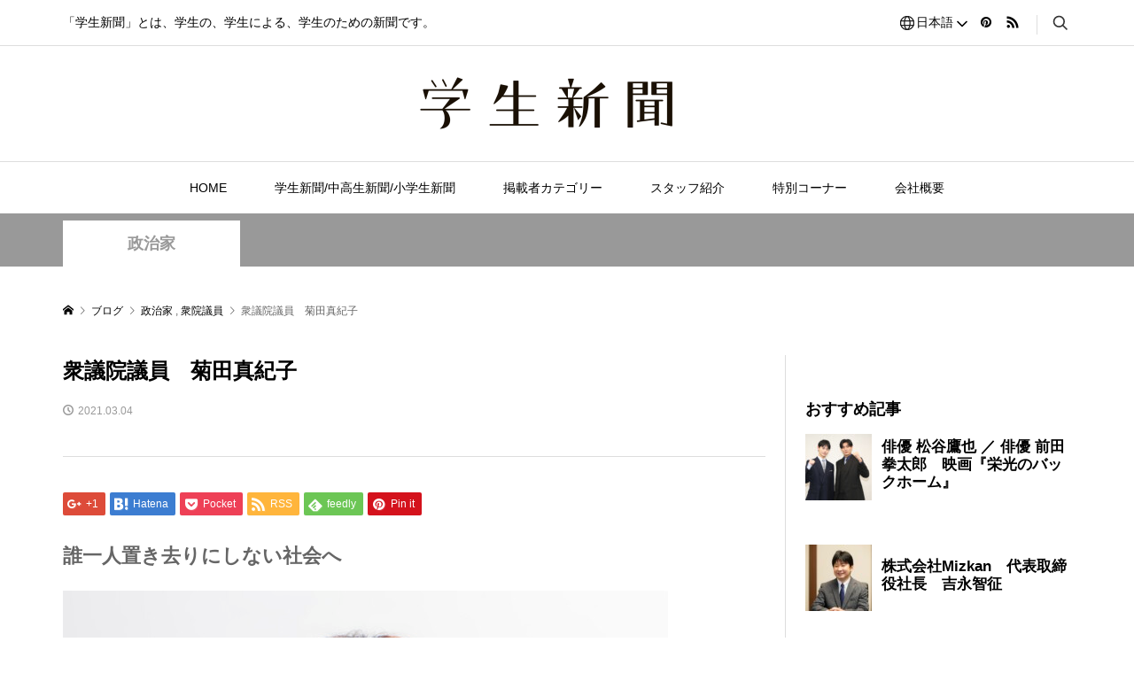

--- FILE ---
content_type: text/html; charset=UTF-8
request_url: https://gakuseishinbun.jp/2021/03/04/%E8%A1%86%E8%AD%B0%E9%99%A2%E8%AD%B0%E5%93%A1%E3%80%80%E8%8F%8A%E7%94%B0%E7%9C%9F%E7%B4%80%E5%AD%90/
body_size: 26538
content:
<!DOCTYPE html>
<html lang="ja">
<head >
<meta charset="UTF-8">
<meta name="description" content="誰一人置き去りにしない社会へ衆議院議員　菊田真紀子（きくたまきこ）■プロフィール1969年生まれ、新潟県立加茂高校卒業、中国黒竜江大学留学。">
<meta name="viewport" content="width=device-width">
<title>衆議院議員　菊田真紀子 &#8211; 学生新聞オンライン</title>
<meta name='robots' content='max-image-preview:large' />
	<style>img:is([sizes="auto" i], [sizes^="auto," i]) { contain-intrinsic-size: 3000px 1500px }</style>
	<link rel='dns-prefetch' href='//use.fontawesome.com' />
<script type="text/javascript" id="wpp-js" src="https://gakuseishinbun.jp/wp-content/plugins/wordpress-popular-posts/assets/js/wpp.min.js?ver=7.3.6" data-sampling="0" data-sampling-rate="100" data-api-url="https://gakuseishinbun.jp/wp-json/wordpress-popular-posts" data-post-id="1155" data-token="b5dec61e9e" data-lang="0" data-debug="0"></script>
<link rel="alternate" type="application/rss+xml" title="学生新聞オンライン &raquo; 衆議院議員　菊田真紀子 のコメントのフィード" href="https://gakuseishinbun.jp/2021/03/04/%e8%a1%86%e8%ad%b0%e9%99%a2%e8%ad%b0%e5%93%a1%e3%80%80%e8%8f%8a%e7%94%b0%e7%9c%9f%e7%b4%80%e5%ad%90/feed/" />
<link rel='stylesheet' id='wp-block-library-css' href='https://gakuseishinbun.jp/wp-includes/css/dist/block-library/style.min.css?ver=6.8.3' type='text/css' media='all' />
<style id='classic-theme-styles-inline-css' type='text/css'>
/*! This file is auto-generated */
.wp-block-button__link{color:#fff;background-color:#32373c;border-radius:9999px;box-shadow:none;text-decoration:none;padding:calc(.667em + 2px) calc(1.333em + 2px);font-size:1.125em}.wp-block-file__button{background:#32373c;color:#fff;text-decoration:none}
</style>
<style id='font-awesome-svg-styles-default-inline-css' type='text/css'>
.svg-inline--fa {
  display: inline-block;
  height: 1em;
  overflow: visible;
  vertical-align: -.125em;
}
</style>
<link rel='stylesheet' id='font-awesome-svg-styles-css' href='https://gakuseishinbun.jp/wp-content/uploads/font-awesome/v5.15.4/css/svg-with-js.css' type='text/css' media='all' />
<style id='font-awesome-svg-styles-inline-css' type='text/css'>
   .wp-block-font-awesome-icon svg::before,
   .wp-rich-text-font-awesome-icon svg::before {content: unset;}
</style>
<style id='global-styles-inline-css' type='text/css'>
:root{--wp--preset--aspect-ratio--square: 1;--wp--preset--aspect-ratio--4-3: 4/3;--wp--preset--aspect-ratio--3-4: 3/4;--wp--preset--aspect-ratio--3-2: 3/2;--wp--preset--aspect-ratio--2-3: 2/3;--wp--preset--aspect-ratio--16-9: 16/9;--wp--preset--aspect-ratio--9-16: 9/16;--wp--preset--color--black: #000000;--wp--preset--color--cyan-bluish-gray: #abb8c3;--wp--preset--color--white: #ffffff;--wp--preset--color--pale-pink: #f78da7;--wp--preset--color--vivid-red: #cf2e2e;--wp--preset--color--luminous-vivid-orange: #ff6900;--wp--preset--color--luminous-vivid-amber: #fcb900;--wp--preset--color--light-green-cyan: #7bdcb5;--wp--preset--color--vivid-green-cyan: #00d084;--wp--preset--color--pale-cyan-blue: #8ed1fc;--wp--preset--color--vivid-cyan-blue: #0693e3;--wp--preset--color--vivid-purple: #9b51e0;--wp--preset--gradient--vivid-cyan-blue-to-vivid-purple: linear-gradient(135deg,rgba(6,147,227,1) 0%,rgb(155,81,224) 100%);--wp--preset--gradient--light-green-cyan-to-vivid-green-cyan: linear-gradient(135deg,rgb(122,220,180) 0%,rgb(0,208,130) 100%);--wp--preset--gradient--luminous-vivid-amber-to-luminous-vivid-orange: linear-gradient(135deg,rgba(252,185,0,1) 0%,rgba(255,105,0,1) 100%);--wp--preset--gradient--luminous-vivid-orange-to-vivid-red: linear-gradient(135deg,rgba(255,105,0,1) 0%,rgb(207,46,46) 100%);--wp--preset--gradient--very-light-gray-to-cyan-bluish-gray: linear-gradient(135deg,rgb(238,238,238) 0%,rgb(169,184,195) 100%);--wp--preset--gradient--cool-to-warm-spectrum: linear-gradient(135deg,rgb(74,234,220) 0%,rgb(151,120,209) 20%,rgb(207,42,186) 40%,rgb(238,44,130) 60%,rgb(251,105,98) 80%,rgb(254,248,76) 100%);--wp--preset--gradient--blush-light-purple: linear-gradient(135deg,rgb(255,206,236) 0%,rgb(152,150,240) 100%);--wp--preset--gradient--blush-bordeaux: linear-gradient(135deg,rgb(254,205,165) 0%,rgb(254,45,45) 50%,rgb(107,0,62) 100%);--wp--preset--gradient--luminous-dusk: linear-gradient(135deg,rgb(255,203,112) 0%,rgb(199,81,192) 50%,rgb(65,88,208) 100%);--wp--preset--gradient--pale-ocean: linear-gradient(135deg,rgb(255,245,203) 0%,rgb(182,227,212) 50%,rgb(51,167,181) 100%);--wp--preset--gradient--electric-grass: linear-gradient(135deg,rgb(202,248,128) 0%,rgb(113,206,126) 100%);--wp--preset--gradient--midnight: linear-gradient(135deg,rgb(2,3,129) 0%,rgb(40,116,252) 100%);--wp--preset--font-size--small: 13px;--wp--preset--font-size--medium: 20px;--wp--preset--font-size--large: 36px;--wp--preset--font-size--x-large: 42px;--wp--preset--spacing--20: 0.44rem;--wp--preset--spacing--30: 0.67rem;--wp--preset--spacing--40: 1rem;--wp--preset--spacing--50: 1.5rem;--wp--preset--spacing--60: 2.25rem;--wp--preset--spacing--70: 3.38rem;--wp--preset--spacing--80: 5.06rem;--wp--preset--shadow--natural: 6px 6px 9px rgba(0, 0, 0, 0.2);--wp--preset--shadow--deep: 12px 12px 50px rgba(0, 0, 0, 0.4);--wp--preset--shadow--sharp: 6px 6px 0px rgba(0, 0, 0, 0.2);--wp--preset--shadow--outlined: 6px 6px 0px -3px rgba(255, 255, 255, 1), 6px 6px rgba(0, 0, 0, 1);--wp--preset--shadow--crisp: 6px 6px 0px rgba(0, 0, 0, 1);}:where(.is-layout-flex){gap: 0.5em;}:where(.is-layout-grid){gap: 0.5em;}body .is-layout-flex{display: flex;}.is-layout-flex{flex-wrap: wrap;align-items: center;}.is-layout-flex > :is(*, div){margin: 0;}body .is-layout-grid{display: grid;}.is-layout-grid > :is(*, div){margin: 0;}:where(.wp-block-columns.is-layout-flex){gap: 2em;}:where(.wp-block-columns.is-layout-grid){gap: 2em;}:where(.wp-block-post-template.is-layout-flex){gap: 1.25em;}:where(.wp-block-post-template.is-layout-grid){gap: 1.25em;}.has-black-color{color: var(--wp--preset--color--black) !important;}.has-cyan-bluish-gray-color{color: var(--wp--preset--color--cyan-bluish-gray) !important;}.has-white-color{color: var(--wp--preset--color--white) !important;}.has-pale-pink-color{color: var(--wp--preset--color--pale-pink) !important;}.has-vivid-red-color{color: var(--wp--preset--color--vivid-red) !important;}.has-luminous-vivid-orange-color{color: var(--wp--preset--color--luminous-vivid-orange) !important;}.has-luminous-vivid-amber-color{color: var(--wp--preset--color--luminous-vivid-amber) !important;}.has-light-green-cyan-color{color: var(--wp--preset--color--light-green-cyan) !important;}.has-vivid-green-cyan-color{color: var(--wp--preset--color--vivid-green-cyan) !important;}.has-pale-cyan-blue-color{color: var(--wp--preset--color--pale-cyan-blue) !important;}.has-vivid-cyan-blue-color{color: var(--wp--preset--color--vivid-cyan-blue) !important;}.has-vivid-purple-color{color: var(--wp--preset--color--vivid-purple) !important;}.has-black-background-color{background-color: var(--wp--preset--color--black) !important;}.has-cyan-bluish-gray-background-color{background-color: var(--wp--preset--color--cyan-bluish-gray) !important;}.has-white-background-color{background-color: var(--wp--preset--color--white) !important;}.has-pale-pink-background-color{background-color: var(--wp--preset--color--pale-pink) !important;}.has-vivid-red-background-color{background-color: var(--wp--preset--color--vivid-red) !important;}.has-luminous-vivid-orange-background-color{background-color: var(--wp--preset--color--luminous-vivid-orange) !important;}.has-luminous-vivid-amber-background-color{background-color: var(--wp--preset--color--luminous-vivid-amber) !important;}.has-light-green-cyan-background-color{background-color: var(--wp--preset--color--light-green-cyan) !important;}.has-vivid-green-cyan-background-color{background-color: var(--wp--preset--color--vivid-green-cyan) !important;}.has-pale-cyan-blue-background-color{background-color: var(--wp--preset--color--pale-cyan-blue) !important;}.has-vivid-cyan-blue-background-color{background-color: var(--wp--preset--color--vivid-cyan-blue) !important;}.has-vivid-purple-background-color{background-color: var(--wp--preset--color--vivid-purple) !important;}.has-black-border-color{border-color: var(--wp--preset--color--black) !important;}.has-cyan-bluish-gray-border-color{border-color: var(--wp--preset--color--cyan-bluish-gray) !important;}.has-white-border-color{border-color: var(--wp--preset--color--white) !important;}.has-pale-pink-border-color{border-color: var(--wp--preset--color--pale-pink) !important;}.has-vivid-red-border-color{border-color: var(--wp--preset--color--vivid-red) !important;}.has-luminous-vivid-orange-border-color{border-color: var(--wp--preset--color--luminous-vivid-orange) !important;}.has-luminous-vivid-amber-border-color{border-color: var(--wp--preset--color--luminous-vivid-amber) !important;}.has-light-green-cyan-border-color{border-color: var(--wp--preset--color--light-green-cyan) !important;}.has-vivid-green-cyan-border-color{border-color: var(--wp--preset--color--vivid-green-cyan) !important;}.has-pale-cyan-blue-border-color{border-color: var(--wp--preset--color--pale-cyan-blue) !important;}.has-vivid-cyan-blue-border-color{border-color: var(--wp--preset--color--vivid-cyan-blue) !important;}.has-vivid-purple-border-color{border-color: var(--wp--preset--color--vivid-purple) !important;}.has-vivid-cyan-blue-to-vivid-purple-gradient-background{background: var(--wp--preset--gradient--vivid-cyan-blue-to-vivid-purple) !important;}.has-light-green-cyan-to-vivid-green-cyan-gradient-background{background: var(--wp--preset--gradient--light-green-cyan-to-vivid-green-cyan) !important;}.has-luminous-vivid-amber-to-luminous-vivid-orange-gradient-background{background: var(--wp--preset--gradient--luminous-vivid-amber-to-luminous-vivid-orange) !important;}.has-luminous-vivid-orange-to-vivid-red-gradient-background{background: var(--wp--preset--gradient--luminous-vivid-orange-to-vivid-red) !important;}.has-very-light-gray-to-cyan-bluish-gray-gradient-background{background: var(--wp--preset--gradient--very-light-gray-to-cyan-bluish-gray) !important;}.has-cool-to-warm-spectrum-gradient-background{background: var(--wp--preset--gradient--cool-to-warm-spectrum) !important;}.has-blush-light-purple-gradient-background{background: var(--wp--preset--gradient--blush-light-purple) !important;}.has-blush-bordeaux-gradient-background{background: var(--wp--preset--gradient--blush-bordeaux) !important;}.has-luminous-dusk-gradient-background{background: var(--wp--preset--gradient--luminous-dusk) !important;}.has-pale-ocean-gradient-background{background: var(--wp--preset--gradient--pale-ocean) !important;}.has-electric-grass-gradient-background{background: var(--wp--preset--gradient--electric-grass) !important;}.has-midnight-gradient-background{background: var(--wp--preset--gradient--midnight) !important;}.has-small-font-size{font-size: var(--wp--preset--font-size--small) !important;}.has-medium-font-size{font-size: var(--wp--preset--font-size--medium) !important;}.has-large-font-size{font-size: var(--wp--preset--font-size--large) !important;}.has-x-large-font-size{font-size: var(--wp--preset--font-size--x-large) !important;}
:where(.wp-block-post-template.is-layout-flex){gap: 1.25em;}:where(.wp-block-post-template.is-layout-grid){gap: 1.25em;}
:where(.wp-block-columns.is-layout-flex){gap: 2em;}:where(.wp-block-columns.is-layout-grid){gap: 2em;}
:root :where(.wp-block-pullquote){font-size: 1.5em;line-height: 1.6;}
</style>
<link rel='stylesheet' id='wa_chpcs_css_file-css' href='https://gakuseishinbun.jp/wp-content/plugins/carousel-horizontal-posts-content-slider/assets/css/custom-style.css?ver=3.3' type='text/css' media='all' />
<link rel='stylesheet' id='wordpress-popular-posts-css-css' href='https://gakuseishinbun.jp/wp-content/plugins/wordpress-popular-posts/assets/css/wpp.css?ver=7.3.6' type='text/css' media='all' />
<link rel='stylesheet' id='rumble-style-css' href='https://gakuseishinbun.jp/wp-content/themes/rumble_copy/style.css?ver=1.3.1' type='text/css' media='all' />
<link rel='stylesheet' id='rumble-responsive-css' href='https://gakuseishinbun.jp/wp-content/themes/rumble_copy/responsive.css?ver=1.3.1' type='text/css' media='all' />
<link rel='stylesheet' id='font-awesome-official-css' href='https://use.fontawesome.com/releases/v5.15.4/css/all.css' type='text/css' media='all' integrity="sha384-DyZ88mC6Up2uqS4h/KRgHuoeGwBcD4Ng9SiP4dIRy0EXTlnuz47vAwmeGwVChigm" crossorigin="anonymous" />
<link rel='stylesheet' id='font-awesome-official-v4shim-css' href='https://use.fontawesome.com/releases/v5.15.4/css/v4-shims.css' type='text/css' media='all' integrity="sha384-Vq76wejb3QJM4nDatBa5rUOve+9gkegsjCebvV/9fvXlGWo4HCMR4cJZjjcF6Viv" crossorigin="anonymous" />
<style id='font-awesome-official-v4shim-inline-css' type='text/css'>
@font-face {
font-family: "FontAwesome";
font-display: block;
src: url("https://use.fontawesome.com/releases/v5.15.4/webfonts/fa-brands-400.eot"),
		url("https://use.fontawesome.com/releases/v5.15.4/webfonts/fa-brands-400.eot?#iefix") format("embedded-opentype"),
		url("https://use.fontawesome.com/releases/v5.15.4/webfonts/fa-brands-400.woff2") format("woff2"),
		url("https://use.fontawesome.com/releases/v5.15.4/webfonts/fa-brands-400.woff") format("woff"),
		url("https://use.fontawesome.com/releases/v5.15.4/webfonts/fa-brands-400.ttf") format("truetype"),
		url("https://use.fontawesome.com/releases/v5.15.4/webfonts/fa-brands-400.svg#fontawesome") format("svg");
}

@font-face {
font-family: "FontAwesome";
font-display: block;
src: url("https://use.fontawesome.com/releases/v5.15.4/webfonts/fa-solid-900.eot"),
		url("https://use.fontawesome.com/releases/v5.15.4/webfonts/fa-solid-900.eot?#iefix") format("embedded-opentype"),
		url("https://use.fontawesome.com/releases/v5.15.4/webfonts/fa-solid-900.woff2") format("woff2"),
		url("https://use.fontawesome.com/releases/v5.15.4/webfonts/fa-solid-900.woff") format("woff"),
		url("https://use.fontawesome.com/releases/v5.15.4/webfonts/fa-solid-900.ttf") format("truetype"),
		url("https://use.fontawesome.com/releases/v5.15.4/webfonts/fa-solid-900.svg#fontawesome") format("svg");
}

@font-face {
font-family: "FontAwesome";
font-display: block;
src: url("https://use.fontawesome.com/releases/v5.15.4/webfonts/fa-regular-400.eot"),
		url("https://use.fontawesome.com/releases/v5.15.4/webfonts/fa-regular-400.eot?#iefix") format("embedded-opentype"),
		url("https://use.fontawesome.com/releases/v5.15.4/webfonts/fa-regular-400.woff2") format("woff2"),
		url("https://use.fontawesome.com/releases/v5.15.4/webfonts/fa-regular-400.woff") format("woff"),
		url("https://use.fontawesome.com/releases/v5.15.4/webfonts/fa-regular-400.ttf") format("truetype"),
		url("https://use.fontawesome.com/releases/v5.15.4/webfonts/fa-regular-400.svg#fontawesome") format("svg");
unicode-range: U+F004-F005,U+F007,U+F017,U+F022,U+F024,U+F02E,U+F03E,U+F044,U+F057-F059,U+F06E,U+F070,U+F075,U+F07B-F07C,U+F080,U+F086,U+F089,U+F094,U+F09D,U+F0A0,U+F0A4-F0A7,U+F0C5,U+F0C7-F0C8,U+F0E0,U+F0EB,U+F0F3,U+F0F8,U+F0FE,U+F111,U+F118-F11A,U+F11C,U+F133,U+F144,U+F146,U+F14A,U+F14D-F14E,U+F150-F152,U+F15B-F15C,U+F164-F165,U+F185-F186,U+F191-F192,U+F1AD,U+F1C1-F1C9,U+F1CD,U+F1D8,U+F1E3,U+F1EA,U+F1F6,U+F1F9,U+F20A,U+F247-F249,U+F24D,U+F254-F25B,U+F25D,U+F267,U+F271-F274,U+F279,U+F28B,U+F28D,U+F2B5-F2B6,U+F2B9,U+F2BB,U+F2BD,U+F2C1-F2C2,U+F2D0,U+F2D2,U+F2DC,U+F2ED,U+F328,U+F358-F35B,U+F3A5,U+F3D1,U+F410,U+F4AD;
}
</style>
<script type="text/javascript" src="https://gakuseishinbun.jp/wp-includes/js/jquery/jquery.min.js?ver=3.7.1" id="jquery-core-js"></script>
<script type="text/javascript" src="https://gakuseishinbun.jp/wp-includes/js/jquery/jquery-migrate.min.js?ver=3.4.1" id="jquery-migrate-js"></script>
<link rel="https://api.w.org/" href="https://gakuseishinbun.jp/wp-json/" /><link rel="alternate" title="JSON" type="application/json" href="https://gakuseishinbun.jp/wp-json/wp/v2/posts/1155" /><link rel="EditURI" type="application/rsd+xml" title="RSD" href="https://gakuseishinbun.jp/xmlrpc.php?rsd" />
<link rel="canonical" href="https://gakuseishinbun.jp/2021/03/04/%e8%a1%86%e8%ad%b0%e9%99%a2%e8%ad%b0%e5%93%a1%e3%80%80%e8%8f%8a%e7%94%b0%e7%9c%9f%e7%b4%80%e5%ad%90/" />
<link rel='shortlink' href='https://gakuseishinbun.jp/?p=1155' />
<link rel="alternate" title="oEmbed (JSON)" type="application/json+oembed" href="https://gakuseishinbun.jp/wp-json/oembed/1.0/embed?url=https%3A%2F%2Fgakuseishinbun.jp%2F2021%2F03%2F04%2F%25e8%25a1%2586%25e8%25ad%25b0%25e9%2599%25a2%25e8%25ad%25b0%25e5%2593%25a1%25e3%2580%2580%25e8%258f%258a%25e7%2594%25b0%25e7%259c%259f%25e7%25b4%2580%25e5%25ad%2590%2F" />
<link rel="alternate" title="oEmbed (XML)" type="text/xml+oembed" href="https://gakuseishinbun.jp/wp-json/oembed/1.0/embed?url=https%3A%2F%2Fgakuseishinbun.jp%2F2021%2F03%2F04%2F%25e8%25a1%2586%25e8%25ad%25b0%25e9%2599%25a2%25e8%25ad%25b0%25e5%2593%25a1%25e3%2580%2580%25e8%258f%258a%25e7%2594%25b0%25e7%259c%259f%25e7%25b4%2580%25e5%25ad%2590%2F&#038;format=xml" />
            <style id="wpp-loading-animation-styles">@-webkit-keyframes bgslide{from{background-position-x:0}to{background-position-x:-200%}}@keyframes bgslide{from{background-position-x:0}to{background-position-x:-200%}}.wpp-widget-block-placeholder,.wpp-shortcode-placeholder{margin:0 auto;width:60px;height:3px;background:#dd3737;background:linear-gradient(90deg,#dd3737 0%,#571313 10%,#dd3737 100%);background-size:200% auto;border-radius:3px;-webkit-animation:bgslide 1s infinite linear;animation:bgslide 1s infinite linear}</style>
            <style>
.p-tabbar__item.is-active, .p-tabbar__item.is-active a, .p-index-carousel .slick-arrow:hover { color: #000000; }
.p-copyright, .p-tabbar, .p-headline, .p-cb__item-archive-link__button, .p-page-links a:hover, .p-page-links > span, .p-pager__item a:hover, .p-pager__item .current, .p-entry__next-page__link:hover, .p-widget .searchform::after, .p-widget-search .p-widget-search__submit, .p-widget-list__item-rank, .c-comment__form-submit:hover, c-comment__password-protected, .slick-arrow, .c-pw__btn--register, .c-pw__btn { background-color: #000000; }
.p-page-links a:hover, .p-page-links > span, .p-pager__item a:hover, .p-pager__item .current, .p-author-archive .p-headline, .p-cb__item-header { border-color: #000000; }
.c-comment__tab-item.is-active a, .c-comment__tab-item a:hover, .c-comment__tab-item.is-active p { background-color: rgba(0, 0, 0, 0.7); }
.c-comment__tab-item.is-active a:after, .c-comment__tab-item.is-active p:after { border-top-color: rgba(0, 0, 0, 0.7); }
.p-author__box, .p-entry-news__header, .p-page-links a, .p-pager__item a, .p-pager__item span { background-color: #f7f7f7; }
.p-entry__body a { color: #000000; }
.p-megamenu__bg, .p-global-nav .sub-menu, .p-megamenu__bg .p-float-native-ad-label__small { background-color: #000000; }
.p-megamenu a, .p-global-nav .sub-menu a { color: #ffffff !important; }
.p-megamenu a:hover, .p-megamenu li.is-active > a, .p-global-nav .sub-menu a:hover, .p-global-nav .sub-menu .current-menu-item > a { background-color: #999999; color: #ffffff !important; }
.p-megamenu > ul, .p-global-nav > li.menu-item-has-children > .sub-menu { border-color: #999999; }
.p-native-ad-label, .p-float-native-ad-label, .p-float-native-ad-label__small, .p-article__native-ad-label { background-color: #999999; color: #ffffff; font-size: 11px; }
.p-header-band__item-desc { font-size: 16px; }
@media only screen and (max-width: 991px) { .p-header-band__item-desc { font-size: 14px; } }
.cat-item-1 > a, .cat-item-1 .toggle-children, .p-global-nav > li.menu-term-id-1:hover > a, .p-global-nav > li.menu-term-id-1.current-menu-item > a { color: #999999; }
.p-megamenu-term-id-1 a:hover, .p-megamenu-term-id-1 .p-megamenu__current a, .p-megamenu-term-id-1 li.is-active > a, .p-global-nav li.menu-term-id-1 > .sub-menu > li > a:hover, .p-global-nav li.menu-term-id-1 > .sub-menu > .current-menu-item > a { background-color: #999999; }
.p-category-item--1 { background-color: #999999 !important; }
.p-megamenu-term-id-1 > ul, .p-global-nav > li.menu-term-id-1 > .sub-menu { border-color: #999999; }
.cat-item-9 > a, .cat-item-9 .toggle-children, .p-global-nav > li.menu-term-id-9:hover > a, .p-global-nav > li.menu-term-id-9.current-menu-item > a { color: #999999; }
.p-megamenu-term-id-9 a:hover, .p-megamenu-term-id-9 .p-megamenu__current a, .p-megamenu-term-id-9 li.is-active > a, .p-global-nav li.menu-term-id-9 > .sub-menu > li > a:hover, .p-global-nav li.menu-term-id-9 > .sub-menu > .current-menu-item > a { background-color: #999999; }
.p-category-item--9 { background-color: #999999 !important; }
.p-megamenu-term-id-9 > ul, .p-global-nav > li.menu-term-id-9 > .sub-menu { border-color: #999999; }
.cat-item-11 > a, .cat-item-11 .toggle-children, .p-global-nav > li.menu-term-id-11:hover > a, .p-global-nav > li.menu-term-id-11.current-menu-item > a { color: #999999; }
.p-megamenu-term-id-11 a:hover, .p-megamenu-term-id-11 .p-megamenu__current a, .p-megamenu-term-id-11 li.is-active > a, .p-global-nav li.menu-term-id-11 > .sub-menu > li > a:hover, .p-global-nav li.menu-term-id-11 > .sub-menu > .current-menu-item > a { background-color: #999999; }
.p-category-item--11 { background-color: #999999 !important; }
.p-megamenu-term-id-11 > ul, .p-global-nav > li.menu-term-id-11 > .sub-menu { border-color: #999999; }
.cat-item-12 > a, .cat-item-12 .toggle-children, .p-global-nav > li.menu-term-id-12:hover > a, .p-global-nav > li.menu-term-id-12.current-menu-item > a { color: #999999; }
.p-megamenu-term-id-12 a:hover, .p-megamenu-term-id-12 .p-megamenu__current a, .p-megamenu-term-id-12 li.is-active > a, .p-global-nav li.menu-term-id-12 > .sub-menu > li > a:hover, .p-global-nav li.menu-term-id-12 > .sub-menu > .current-menu-item > a { background-color: #999999; }
.p-category-item--12 { background-color: #999999 !important; }
.p-megamenu-term-id-12 > ul, .p-global-nav > li.menu-term-id-12 > .sub-menu { border-color: #999999; }
.cat-item-15 > a, .cat-item-15 .toggle-children, .p-global-nav > li.menu-term-id-15:hover > a, .p-global-nav > li.menu-term-id-15.current-menu-item > a { color: #999999; }
.p-megamenu-term-id-15 a:hover, .p-megamenu-term-id-15 .p-megamenu__current a, .p-megamenu-term-id-15 li.is-active > a, .p-global-nav li.menu-term-id-15 > .sub-menu > li > a:hover, .p-global-nav li.menu-term-id-15 > .sub-menu > .current-menu-item > a { background-color: #999999; }
.p-category-item--15 { background-color: #999999 !important; }
.p-megamenu-term-id-15 > ul, .p-global-nav > li.menu-term-id-15 > .sub-menu { border-color: #999999; }
.cat-item-17 > a, .cat-item-17 .toggle-children, .p-global-nav > li.menu-term-id-17:hover > a, .p-global-nav > li.menu-term-id-17.current-menu-item > a { color: #999999; }
.p-megamenu-term-id-17 a:hover, .p-megamenu-term-id-17 .p-megamenu__current a, .p-megamenu-term-id-17 li.is-active > a, .p-global-nav li.menu-term-id-17 > .sub-menu > li > a:hover, .p-global-nav li.menu-term-id-17 > .sub-menu > .current-menu-item > a { background-color: #999999; }
.p-category-item--17 { background-color: #999999 !important; }
.p-megamenu-term-id-17 > ul, .p-global-nav > li.menu-term-id-17 > .sub-menu { border-color: #999999; }
.cat-item-19 > a, .cat-item-19 .toggle-children, .p-global-nav > li.menu-term-id-19:hover > a, .p-global-nav > li.menu-term-id-19.current-menu-item > a { color: #999999; }
.p-megamenu-term-id-19 a:hover, .p-megamenu-term-id-19 .p-megamenu__current a, .p-megamenu-term-id-19 li.is-active > a, .p-global-nav li.menu-term-id-19 > .sub-menu > li > a:hover, .p-global-nav li.menu-term-id-19 > .sub-menu > .current-menu-item > a { background-color: #999999; }
.p-category-item--19 { background-color: #999999 !important; }
.p-megamenu-term-id-19 > ul, .p-global-nav > li.menu-term-id-19 > .sub-menu { border-color: #999999; }
.cat-item-20 > a, .cat-item-20 .toggle-children, .p-global-nav > li.menu-term-id-20:hover > a, .p-global-nav > li.menu-term-id-20.current-menu-item > a { color: #999999; }
.p-megamenu-term-id-20 a:hover, .p-megamenu-term-id-20 .p-megamenu__current a, .p-megamenu-term-id-20 li.is-active > a, .p-global-nav li.menu-term-id-20 > .sub-menu > li > a:hover, .p-global-nav li.menu-term-id-20 > .sub-menu > .current-menu-item > a { background-color: #999999; }
.p-category-item--20 { background-color: #999999 !important; }
.p-megamenu-term-id-20 > ul, .p-global-nav > li.menu-term-id-20 > .sub-menu { border-color: #999999; }
.cat-item-25 > a, .cat-item-25 .toggle-children, .p-global-nav > li.menu-term-id-25:hover > a, .p-global-nav > li.menu-term-id-25.current-menu-item > a { color: #999999; }
.p-megamenu-term-id-25 a:hover, .p-megamenu-term-id-25 .p-megamenu__current a, .p-megamenu-term-id-25 li.is-active > a, .p-global-nav li.menu-term-id-25 > .sub-menu > li > a:hover, .p-global-nav li.menu-term-id-25 > .sub-menu > .current-menu-item > a { background-color: #999999; }
.p-category-item--25 { background-color: #999999 !important; }
.p-megamenu-term-id-25 > ul, .p-global-nav > li.menu-term-id-25 > .sub-menu { border-color: #999999; }
.cat-item-26 > a, .cat-item-26 .toggle-children, .p-global-nav > li.menu-term-id-26:hover > a, .p-global-nav > li.menu-term-id-26.current-menu-item > a { color: #999999; }
.p-megamenu-term-id-26 a:hover, .p-megamenu-term-id-26 .p-megamenu__current a, .p-megamenu-term-id-26 li.is-active > a, .p-global-nav li.menu-term-id-26 > .sub-menu > li > a:hover, .p-global-nav li.menu-term-id-26 > .sub-menu > .current-menu-item > a { background-color: #999999; }
.p-category-item--26 { background-color: #999999 !important; }
.p-megamenu-term-id-26 > ul, .p-global-nav > li.menu-term-id-26 > .sub-menu { border-color: #999999; }
.cat-item-27 > a, .cat-item-27 .toggle-children, .p-global-nav > li.menu-term-id-27:hover > a, .p-global-nav > li.menu-term-id-27.current-menu-item > a { color: #999999; }
.p-megamenu-term-id-27 a:hover, .p-megamenu-term-id-27 .p-megamenu__current a, .p-megamenu-term-id-27 li.is-active > a, .p-global-nav li.menu-term-id-27 > .sub-menu > li > a:hover, .p-global-nav li.menu-term-id-27 > .sub-menu > .current-menu-item > a { background-color: #999999; }
.p-category-item--27 { background-color: #999999 !important; }
.p-megamenu-term-id-27 > ul, .p-global-nav > li.menu-term-id-27 > .sub-menu { border-color: #999999; }
.cat-item-28 > a, .cat-item-28 .toggle-children, .p-global-nav > li.menu-term-id-28:hover > a, .p-global-nav > li.menu-term-id-28.current-menu-item > a { color: #999999; }
.p-megamenu-term-id-28 a:hover, .p-megamenu-term-id-28 .p-megamenu__current a, .p-megamenu-term-id-28 li.is-active > a, .p-global-nav li.menu-term-id-28 > .sub-menu > li > a:hover, .p-global-nav li.menu-term-id-28 > .sub-menu > .current-menu-item > a { background-color: #999999; }
.p-category-item--28 { background-color: #999999 !important; }
.p-megamenu-term-id-28 > ul, .p-global-nav > li.menu-term-id-28 > .sub-menu { border-color: #999999; }
.cat-item-30 > a, .cat-item-30 .toggle-children, .p-global-nav > li.menu-term-id-30:hover > a, .p-global-nav > li.menu-term-id-30.current-menu-item > a { color: #999999; }
.p-megamenu-term-id-30 a:hover, .p-megamenu-term-id-30 .p-megamenu__current a, .p-megamenu-term-id-30 li.is-active > a, .p-global-nav li.menu-term-id-30 > .sub-menu > li > a:hover, .p-global-nav li.menu-term-id-30 > .sub-menu > .current-menu-item > a { background-color: #999999; }
.p-category-item--30 { background-color: #999999 !important; }
.p-megamenu-term-id-30 > ul, .p-global-nav > li.menu-term-id-30 > .sub-menu { border-color: #999999; }
.cat-item-38 > a, .cat-item-38 .toggle-children, .p-global-nav > li.menu-term-id-38:hover > a, .p-global-nav > li.menu-term-id-38.current-menu-item > a { color: #999999; }
.p-megamenu-term-id-38 a:hover, .p-megamenu-term-id-38 .p-megamenu__current a, .p-megamenu-term-id-38 li.is-active > a, .p-global-nav li.menu-term-id-38 > .sub-menu > li > a:hover, .p-global-nav li.menu-term-id-38 > .sub-menu > .current-menu-item > a { background-color: #999999; }
.p-category-item--38 { background-color: #999999 !important; }
.p-megamenu-term-id-38 > ul, .p-global-nav > li.menu-term-id-38 > .sub-menu { border-color: #999999; }
.cat-item-40 > a, .cat-item-40 .toggle-children, .p-global-nav > li.menu-term-id-40:hover > a, .p-global-nav > li.menu-term-id-40.current-menu-item > a { color: #999999; }
.p-megamenu-term-id-40 a:hover, .p-megamenu-term-id-40 .p-megamenu__current a, .p-megamenu-term-id-40 li.is-active > a, .p-global-nav li.menu-term-id-40 > .sub-menu > li > a:hover, .p-global-nav li.menu-term-id-40 > .sub-menu > .current-menu-item > a { background-color: #999999; }
.p-category-item--40 { background-color: #999999 !important; }
.p-megamenu-term-id-40 > ul, .p-global-nav > li.menu-term-id-40 > .sub-menu { border-color: #999999; }
.cat-item-41 > a, .cat-item-41 .toggle-children, .p-global-nav > li.menu-term-id-41:hover > a, .p-global-nav > li.menu-term-id-41.current-menu-item > a { color: #999999; }
.p-megamenu-term-id-41 a:hover, .p-megamenu-term-id-41 .p-megamenu__current a, .p-megamenu-term-id-41 li.is-active > a, .p-global-nav li.menu-term-id-41 > .sub-menu > li > a:hover, .p-global-nav li.menu-term-id-41 > .sub-menu > .current-menu-item > a { background-color: #999999; }
.p-category-item--41 { background-color: #999999 !important; }
.p-megamenu-term-id-41 > ul, .p-global-nav > li.menu-term-id-41 > .sub-menu { border-color: #999999; }
.cat-item-42 > a, .cat-item-42 .toggle-children, .p-global-nav > li.menu-term-id-42:hover > a, .p-global-nav > li.menu-term-id-42.current-menu-item > a { color: #999999; }
.p-megamenu-term-id-42 a:hover, .p-megamenu-term-id-42 .p-megamenu__current a, .p-megamenu-term-id-42 li.is-active > a, .p-global-nav li.menu-term-id-42 > .sub-menu > li > a:hover, .p-global-nav li.menu-term-id-42 > .sub-menu > .current-menu-item > a { background-color: #999999; }
.p-category-item--42 { background-color: #999999 !important; }
.p-megamenu-term-id-42 > ul, .p-global-nav > li.menu-term-id-42 > .sub-menu { border-color: #999999; }
.cat-item-44 > a, .cat-item-44 .toggle-children, .p-global-nav > li.menu-term-id-44:hover > a, .p-global-nav > li.menu-term-id-44.current-menu-item > a { color: #999999; }
.p-megamenu-term-id-44 a:hover, .p-megamenu-term-id-44 .p-megamenu__current a, .p-megamenu-term-id-44 li.is-active > a, .p-global-nav li.menu-term-id-44 > .sub-menu > li > a:hover, .p-global-nav li.menu-term-id-44 > .sub-menu > .current-menu-item > a { background-color: #999999; }
.p-category-item--44 { background-color: #999999 !important; }
.p-megamenu-term-id-44 > ul, .p-global-nav > li.menu-term-id-44 > .sub-menu { border-color: #999999; }
.cat-item-45 > a, .cat-item-45 .toggle-children, .p-global-nav > li.menu-term-id-45:hover > a, .p-global-nav > li.menu-term-id-45.current-menu-item > a { color: #999999; }
.p-megamenu-term-id-45 a:hover, .p-megamenu-term-id-45 .p-megamenu__current a, .p-megamenu-term-id-45 li.is-active > a, .p-global-nav li.menu-term-id-45 > .sub-menu > li > a:hover, .p-global-nav li.menu-term-id-45 > .sub-menu > .current-menu-item > a { background-color: #999999; }
.p-category-item--45 { background-color: #999999 !important; }
.p-megamenu-term-id-45 > ul, .p-global-nav > li.menu-term-id-45 > .sub-menu { border-color: #999999; }
.cat-item-46 > a, .cat-item-46 .toggle-children, .p-global-nav > li.menu-term-id-46:hover > a, .p-global-nav > li.menu-term-id-46.current-menu-item > a { color: #999999; }
.p-megamenu-term-id-46 a:hover, .p-megamenu-term-id-46 .p-megamenu__current a, .p-megamenu-term-id-46 li.is-active > a, .p-global-nav li.menu-term-id-46 > .sub-menu > li > a:hover, .p-global-nav li.menu-term-id-46 > .sub-menu > .current-menu-item > a { background-color: #999999; }
.p-category-item--46 { background-color: #999999 !important; }
.p-megamenu-term-id-46 > ul, .p-global-nav > li.menu-term-id-46 > .sub-menu { border-color: #999999; }
.cat-item-47 > a, .cat-item-47 .toggle-children, .p-global-nav > li.menu-term-id-47:hover > a, .p-global-nav > li.menu-term-id-47.current-menu-item > a { color: #999999; }
.p-megamenu-term-id-47 a:hover, .p-megamenu-term-id-47 .p-megamenu__current a, .p-megamenu-term-id-47 li.is-active > a, .p-global-nav li.menu-term-id-47 > .sub-menu > li > a:hover, .p-global-nav li.menu-term-id-47 > .sub-menu > .current-menu-item > a { background-color: #999999; }
.p-category-item--47 { background-color: #999999 !important; }
.p-megamenu-term-id-47 > ul, .p-global-nav > li.menu-term-id-47 > .sub-menu { border-color: #999999; }
.cat-item-49 > a, .cat-item-49 .toggle-children, .p-global-nav > li.menu-term-id-49:hover > a, .p-global-nav > li.menu-term-id-49.current-menu-item > a { color: #999999; }
.p-megamenu-term-id-49 a:hover, .p-megamenu-term-id-49 .p-megamenu__current a, .p-megamenu-term-id-49 li.is-active > a, .p-global-nav li.menu-term-id-49 > .sub-menu > li > a:hover, .p-global-nav li.menu-term-id-49 > .sub-menu > .current-menu-item > a { background-color: #999999; }
.p-category-item--49 { background-color: #999999 !important; }
.p-megamenu-term-id-49 > ul, .p-global-nav > li.menu-term-id-49 > .sub-menu { border-color: #999999; }
.cat-item-50 > a, .cat-item-50 .toggle-children, .p-global-nav > li.menu-term-id-50:hover > a, .p-global-nav > li.menu-term-id-50.current-menu-item > a { color: #999999; }
.p-megamenu-term-id-50 a:hover, .p-megamenu-term-id-50 .p-megamenu__current a, .p-megamenu-term-id-50 li.is-active > a, .p-global-nav li.menu-term-id-50 > .sub-menu > li > a:hover, .p-global-nav li.menu-term-id-50 > .sub-menu > .current-menu-item > a { background-color: #999999; }
.p-category-item--50 { background-color: #999999 !important; }
.p-megamenu-term-id-50 > ul, .p-global-nav > li.menu-term-id-50 > .sub-menu { border-color: #999999; }
.cat-item-51 > a, .cat-item-51 .toggle-children, .p-global-nav > li.menu-term-id-51:hover > a, .p-global-nav > li.menu-term-id-51.current-menu-item > a { color: #999999; }
.p-megamenu-term-id-51 a:hover, .p-megamenu-term-id-51 .p-megamenu__current a, .p-megamenu-term-id-51 li.is-active > a, .p-global-nav li.menu-term-id-51 > .sub-menu > li > a:hover, .p-global-nav li.menu-term-id-51 > .sub-menu > .current-menu-item > a { background-color: #999999; }
.p-category-item--51 { background-color: #999999 !important; }
.p-megamenu-term-id-51 > ul, .p-global-nav > li.menu-term-id-51 > .sub-menu { border-color: #999999; }
.cat-item-52 > a, .cat-item-52 .toggle-children, .p-global-nav > li.menu-term-id-52:hover > a, .p-global-nav > li.menu-term-id-52.current-menu-item > a { color: #999999; }
.p-megamenu-term-id-52 a:hover, .p-megamenu-term-id-52 .p-megamenu__current a, .p-megamenu-term-id-52 li.is-active > a, .p-global-nav li.menu-term-id-52 > .sub-menu > li > a:hover, .p-global-nav li.menu-term-id-52 > .sub-menu > .current-menu-item > a { background-color: #999999; }
.p-category-item--52 { background-color: #999999 !important; }
.p-megamenu-term-id-52 > ul, .p-global-nav > li.menu-term-id-52 > .sub-menu { border-color: #999999; }
.cat-item-53 > a, .cat-item-53 .toggle-children, .p-global-nav > li.menu-term-id-53:hover > a, .p-global-nav > li.menu-term-id-53.current-menu-item > a { color: #999999; }
.p-megamenu-term-id-53 a:hover, .p-megamenu-term-id-53 .p-megamenu__current a, .p-megamenu-term-id-53 li.is-active > a, .p-global-nav li.menu-term-id-53 > .sub-menu > li > a:hover, .p-global-nav li.menu-term-id-53 > .sub-menu > .current-menu-item > a { background-color: #999999; }
.p-category-item--53 { background-color: #999999 !important; }
.p-megamenu-term-id-53 > ul, .p-global-nav > li.menu-term-id-53 > .sub-menu { border-color: #999999; }
.cat-item-54 > a, .cat-item-54 .toggle-children, .p-global-nav > li.menu-term-id-54:hover > a, .p-global-nav > li.menu-term-id-54.current-menu-item > a { color: #999999; }
.p-megamenu-term-id-54 a:hover, .p-megamenu-term-id-54 .p-megamenu__current a, .p-megamenu-term-id-54 li.is-active > a, .p-global-nav li.menu-term-id-54 > .sub-menu > li > a:hover, .p-global-nav li.menu-term-id-54 > .sub-menu > .current-menu-item > a { background-color: #999999; }
.p-category-item--54 { background-color: #999999 !important; }
.p-megamenu-term-id-54 > ul, .p-global-nav > li.menu-term-id-54 > .sub-menu { border-color: #999999; }
.cat-item-55 > a, .cat-item-55 .toggle-children, .p-global-nav > li.menu-term-id-55:hover > a, .p-global-nav > li.menu-term-id-55.current-menu-item > a { color: #999999; }
.p-megamenu-term-id-55 a:hover, .p-megamenu-term-id-55 .p-megamenu__current a, .p-megamenu-term-id-55 li.is-active > a, .p-global-nav li.menu-term-id-55 > .sub-menu > li > a:hover, .p-global-nav li.menu-term-id-55 > .sub-menu > .current-menu-item > a { background-color: #999999; }
.p-category-item--55 { background-color: #999999 !important; }
.p-megamenu-term-id-55 > ul, .p-global-nav > li.menu-term-id-55 > .sub-menu { border-color: #999999; }
.cat-item-57 > a, .cat-item-57 .toggle-children, .p-global-nav > li.menu-term-id-57:hover > a, .p-global-nav > li.menu-term-id-57.current-menu-item > a { color: #999999; }
.p-megamenu-term-id-57 a:hover, .p-megamenu-term-id-57 .p-megamenu__current a, .p-megamenu-term-id-57 li.is-active > a, .p-global-nav li.menu-term-id-57 > .sub-menu > li > a:hover, .p-global-nav li.menu-term-id-57 > .sub-menu > .current-menu-item > a { background-color: #999999; }
.p-category-item--57 { background-color: #999999 !important; }
.p-megamenu-term-id-57 > ul, .p-global-nav > li.menu-term-id-57 > .sub-menu { border-color: #999999; }
.cat-item-58 > a, .cat-item-58 .toggle-children, .p-global-nav > li.menu-term-id-58:hover > a, .p-global-nav > li.menu-term-id-58.current-menu-item > a { color: #999999; }
.p-megamenu-term-id-58 a:hover, .p-megamenu-term-id-58 .p-megamenu__current a, .p-megamenu-term-id-58 li.is-active > a, .p-global-nav li.menu-term-id-58 > .sub-menu > li > a:hover, .p-global-nav li.menu-term-id-58 > .sub-menu > .current-menu-item > a { background-color: #999999; }
.p-category-item--58 { background-color: #999999 !important; }
.p-megamenu-term-id-58 > ul, .p-global-nav > li.menu-term-id-58 > .sub-menu { border-color: #999999; }
.cat-item-59 > a, .cat-item-59 .toggle-children, .p-global-nav > li.menu-term-id-59:hover > a, .p-global-nav > li.menu-term-id-59.current-menu-item > a { color: #999999; }
.p-megamenu-term-id-59 a:hover, .p-megamenu-term-id-59 .p-megamenu__current a, .p-megamenu-term-id-59 li.is-active > a, .p-global-nav li.menu-term-id-59 > .sub-menu > li > a:hover, .p-global-nav li.menu-term-id-59 > .sub-menu > .current-menu-item > a { background-color: #999999; }
.p-category-item--59 { background-color: #999999 !important; }
.p-megamenu-term-id-59 > ul, .p-global-nav > li.menu-term-id-59 > .sub-menu { border-color: #999999; }
.cat-item-60 > a, .cat-item-60 .toggle-children, .p-global-nav > li.menu-term-id-60:hover > a, .p-global-nav > li.menu-term-id-60.current-menu-item > a { color: #999999; }
.p-megamenu-term-id-60 a:hover, .p-megamenu-term-id-60 .p-megamenu__current a, .p-megamenu-term-id-60 li.is-active > a, .p-global-nav li.menu-term-id-60 > .sub-menu > li > a:hover, .p-global-nav li.menu-term-id-60 > .sub-menu > .current-menu-item > a { background-color: #999999; }
.p-category-item--60 { background-color: #999999 !important; }
.p-megamenu-term-id-60 > ul, .p-global-nav > li.menu-term-id-60 > .sub-menu { border-color: #999999; }
.cat-item-62 > a, .cat-item-62 .toggle-children, .p-global-nav > li.menu-term-id-62:hover > a, .p-global-nav > li.menu-term-id-62.current-menu-item > a { color: #999999; }
.p-megamenu-term-id-62 a:hover, .p-megamenu-term-id-62 .p-megamenu__current a, .p-megamenu-term-id-62 li.is-active > a, .p-global-nav li.menu-term-id-62 > .sub-menu > li > a:hover, .p-global-nav li.menu-term-id-62 > .sub-menu > .current-menu-item > a { background-color: #999999; }
.p-category-item--62 { background-color: #999999 !important; }
.p-megamenu-term-id-62 > ul, .p-global-nav > li.menu-term-id-62 > .sub-menu { border-color: #999999; }
.cat-item-66 > a, .cat-item-66 .toggle-children, .p-global-nav > li.menu-term-id-66:hover > a, .p-global-nav > li.menu-term-id-66.current-menu-item > a { color: #999999; }
.p-megamenu-term-id-66 a:hover, .p-megamenu-term-id-66 .p-megamenu__current a, .p-megamenu-term-id-66 li.is-active > a, .p-global-nav li.menu-term-id-66 > .sub-menu > li > a:hover, .p-global-nav li.menu-term-id-66 > .sub-menu > .current-menu-item > a { background-color: #999999; }
.p-category-item--66 { background-color: #999999 !important; }
.p-megamenu-term-id-66 > ul, .p-global-nav > li.menu-term-id-66 > .sub-menu { border-color: #999999; }
.cat-item-67 > a, .cat-item-67 .toggle-children, .p-global-nav > li.menu-term-id-67:hover > a, .p-global-nav > li.menu-term-id-67.current-menu-item > a { color: #999999; }
.p-megamenu-term-id-67 a:hover, .p-megamenu-term-id-67 .p-megamenu__current a, .p-megamenu-term-id-67 li.is-active > a, .p-global-nav li.menu-term-id-67 > .sub-menu > li > a:hover, .p-global-nav li.menu-term-id-67 > .sub-menu > .current-menu-item > a { background-color: #999999; }
.p-category-item--67 { background-color: #999999 !important; }
.p-megamenu-term-id-67 > ul, .p-global-nav > li.menu-term-id-67 > .sub-menu { border-color: #999999; }
.cat-item-68 > a, .cat-item-68 .toggle-children, .p-global-nav > li.menu-term-id-68:hover > a, .p-global-nav > li.menu-term-id-68.current-menu-item > a { color: #999999; }
.p-megamenu-term-id-68 a:hover, .p-megamenu-term-id-68 .p-megamenu__current a, .p-megamenu-term-id-68 li.is-active > a, .p-global-nav li.menu-term-id-68 > .sub-menu > li > a:hover, .p-global-nav li.menu-term-id-68 > .sub-menu > .current-menu-item > a { background-color: #999999; }
.p-category-item--68 { background-color: #999999 !important; }
.p-megamenu-term-id-68 > ul, .p-global-nav > li.menu-term-id-68 > .sub-menu { border-color: #999999; }
.cat-item-69 > a, .cat-item-69 .toggle-children, .p-global-nav > li.menu-term-id-69:hover > a, .p-global-nav > li.menu-term-id-69.current-menu-item > a { color: #999999; }
.p-megamenu-term-id-69 a:hover, .p-megamenu-term-id-69 .p-megamenu__current a, .p-megamenu-term-id-69 li.is-active > a, .p-global-nav li.menu-term-id-69 > .sub-menu > li > a:hover, .p-global-nav li.menu-term-id-69 > .sub-menu > .current-menu-item > a { background-color: #999999; }
.p-category-item--69 { background-color: #999999 !important; }
.p-megamenu-term-id-69 > ul, .p-global-nav > li.menu-term-id-69 > .sub-menu { border-color: #999999; }
.cat-item-72 > a, .cat-item-72 .toggle-children, .p-global-nav > li.menu-term-id-72:hover > a, .p-global-nav > li.menu-term-id-72.current-menu-item > a { color: #999999; }
.p-megamenu-term-id-72 a:hover, .p-megamenu-term-id-72 .p-megamenu__current a, .p-megamenu-term-id-72 li.is-active > a, .p-global-nav li.menu-term-id-72 > .sub-menu > li > a:hover, .p-global-nav li.menu-term-id-72 > .sub-menu > .current-menu-item > a { background-color: #999999; }
.p-category-item--72 { background-color: #999999 !important; }
.p-megamenu-term-id-72 > ul, .p-global-nav > li.menu-term-id-72 > .sub-menu { border-color: #999999; }
.cat-item-77 > a, .cat-item-77 .toggle-children, .p-global-nav > li.menu-term-id-77:hover > a, .p-global-nav > li.menu-term-id-77.current-menu-item > a { color: #999999; }
.p-megamenu-term-id-77 a:hover, .p-megamenu-term-id-77 .p-megamenu__current a, .p-megamenu-term-id-77 li.is-active > a, .p-global-nav li.menu-term-id-77 > .sub-menu > li > a:hover, .p-global-nav li.menu-term-id-77 > .sub-menu > .current-menu-item > a { background-color: #999999; }
.p-category-item--77 { background-color: #999999 !important; }
.p-megamenu-term-id-77 > ul, .p-global-nav > li.menu-term-id-77 > .sub-menu { border-color: #999999; }
.cat-item-78 > a, .cat-item-78 .toggle-children, .p-global-nav > li.menu-term-id-78:hover > a, .p-global-nav > li.menu-term-id-78.current-menu-item > a { color: #999999; }
.p-megamenu-term-id-78 a:hover, .p-megamenu-term-id-78 .p-megamenu__current a, .p-megamenu-term-id-78 li.is-active > a, .p-global-nav li.menu-term-id-78 > .sub-menu > li > a:hover, .p-global-nav li.menu-term-id-78 > .sub-menu > .current-menu-item > a { background-color: #999999; }
.p-category-item--78 { background-color: #999999 !important; }
.p-megamenu-term-id-78 > ul, .p-global-nav > li.menu-term-id-78 > .sub-menu { border-color: #999999; }
.cat-item-79 > a, .cat-item-79 .toggle-children, .p-global-nav > li.menu-term-id-79:hover > a, .p-global-nav > li.menu-term-id-79.current-menu-item > a { color: #999999; }
.p-megamenu-term-id-79 a:hover, .p-megamenu-term-id-79 .p-megamenu__current a, .p-megamenu-term-id-79 li.is-active > a, .p-global-nav li.menu-term-id-79 > .sub-menu > li > a:hover, .p-global-nav li.menu-term-id-79 > .sub-menu > .current-menu-item > a { background-color: #999999; }
.p-category-item--79 { background-color: #999999 !important; }
.p-megamenu-term-id-79 > ul, .p-global-nav > li.menu-term-id-79 > .sub-menu { border-color: #999999; }
.cat-item-80 > a, .cat-item-80 .toggle-children, .p-global-nav > li.menu-term-id-80:hover > a, .p-global-nav > li.menu-term-id-80.current-menu-item > a { color: #999999; }
.p-megamenu-term-id-80 a:hover, .p-megamenu-term-id-80 .p-megamenu__current a, .p-megamenu-term-id-80 li.is-active > a, .p-global-nav li.menu-term-id-80 > .sub-menu > li > a:hover, .p-global-nav li.menu-term-id-80 > .sub-menu > .current-menu-item > a { background-color: #999999; }
.p-category-item--80 { background-color: #999999 !important; }
.p-megamenu-term-id-80 > ul, .p-global-nav > li.menu-term-id-80 > .sub-menu { border-color: #999999; }
.cat-item-81 > a, .cat-item-81 .toggle-children, .p-global-nav > li.menu-term-id-81:hover > a, .p-global-nav > li.menu-term-id-81.current-menu-item > a { color: #999999; }
.p-megamenu-term-id-81 a:hover, .p-megamenu-term-id-81 .p-megamenu__current a, .p-megamenu-term-id-81 li.is-active > a, .p-global-nav li.menu-term-id-81 > .sub-menu > li > a:hover, .p-global-nav li.menu-term-id-81 > .sub-menu > .current-menu-item > a { background-color: #999999; }
.p-category-item--81 { background-color: #999999 !important; }
.p-megamenu-term-id-81 > ul, .p-global-nav > li.menu-term-id-81 > .sub-menu { border-color: #999999; }
.cat-item-82 > a, .cat-item-82 .toggle-children, .p-global-nav > li.menu-term-id-82:hover > a, .p-global-nav > li.menu-term-id-82.current-menu-item > a { color: #999999; }
.p-megamenu-term-id-82 a:hover, .p-megamenu-term-id-82 .p-megamenu__current a, .p-megamenu-term-id-82 li.is-active > a, .p-global-nav li.menu-term-id-82 > .sub-menu > li > a:hover, .p-global-nav li.menu-term-id-82 > .sub-menu > .current-menu-item > a { background-color: #999999; }
.p-category-item--82 { background-color: #999999 !important; }
.p-megamenu-term-id-82 > ul, .p-global-nav > li.menu-term-id-82 > .sub-menu { border-color: #999999; }
.cat-item-83 > a, .cat-item-83 .toggle-children, .p-global-nav > li.menu-term-id-83:hover > a, .p-global-nav > li.menu-term-id-83.current-menu-item > a { color: #999999; }
.p-megamenu-term-id-83 a:hover, .p-megamenu-term-id-83 .p-megamenu__current a, .p-megamenu-term-id-83 li.is-active > a, .p-global-nav li.menu-term-id-83 > .sub-menu > li > a:hover, .p-global-nav li.menu-term-id-83 > .sub-menu > .current-menu-item > a { background-color: #999999; }
.p-category-item--83 { background-color: #999999 !important; }
.p-megamenu-term-id-83 > ul, .p-global-nav > li.menu-term-id-83 > .sub-menu { border-color: #999999; }
.cat-item-84 > a, .cat-item-84 .toggle-children, .p-global-nav > li.menu-term-id-84:hover > a, .p-global-nav > li.menu-term-id-84.current-menu-item > a { color: #999999; }
.p-megamenu-term-id-84 a:hover, .p-megamenu-term-id-84 .p-megamenu__current a, .p-megamenu-term-id-84 li.is-active > a, .p-global-nav li.menu-term-id-84 > .sub-menu > li > a:hover, .p-global-nav li.menu-term-id-84 > .sub-menu > .current-menu-item > a { background-color: #999999; }
.p-category-item--84 { background-color: #999999 !important; }
.p-megamenu-term-id-84 > ul, .p-global-nav > li.menu-term-id-84 > .sub-menu { border-color: #999999; }
.cat-item-86 > a, .cat-item-86 .toggle-children, .p-global-nav > li.menu-term-id-86:hover > a, .p-global-nav > li.menu-term-id-86.current-menu-item > a { color: #999999; }
.p-megamenu-term-id-86 a:hover, .p-megamenu-term-id-86 .p-megamenu__current a, .p-megamenu-term-id-86 li.is-active > a, .p-global-nav li.menu-term-id-86 > .sub-menu > li > a:hover, .p-global-nav li.menu-term-id-86 > .sub-menu > .current-menu-item > a { background-color: #999999; }
.p-category-item--86 { background-color: #999999 !important; }
.p-megamenu-term-id-86 > ul, .p-global-nav > li.menu-term-id-86 > .sub-menu { border-color: #999999; }
.cat-item-88 > a, .cat-item-88 .toggle-children, .p-global-nav > li.menu-term-id-88:hover > a, .p-global-nav > li.menu-term-id-88.current-menu-item > a { color: #999999; }
.p-megamenu-term-id-88 a:hover, .p-megamenu-term-id-88 .p-megamenu__current a, .p-megamenu-term-id-88 li.is-active > a, .p-global-nav li.menu-term-id-88 > .sub-menu > li > a:hover, .p-global-nav li.menu-term-id-88 > .sub-menu > .current-menu-item > a { background-color: #999999; }
.p-category-item--88 { background-color: #999999 !important; }
.p-megamenu-term-id-88 > ul, .p-global-nav > li.menu-term-id-88 > .sub-menu { border-color: #999999; }
.cat-item-95 > a, .cat-item-95 .toggle-children, .p-global-nav > li.menu-term-id-95:hover > a, .p-global-nav > li.menu-term-id-95.current-menu-item > a { color: #999999; }
.p-megamenu-term-id-95 a:hover, .p-megamenu-term-id-95 .p-megamenu__current a, .p-megamenu-term-id-95 li.is-active > a, .p-global-nav li.menu-term-id-95 > .sub-menu > li > a:hover, .p-global-nav li.menu-term-id-95 > .sub-menu > .current-menu-item > a { background-color: #999999; }
.p-category-item--95 { background-color: #999999 !important; }
.p-megamenu-term-id-95 > ul, .p-global-nav > li.menu-term-id-95 > .sub-menu { border-color: #999999; }
.cat-item-98 > a, .cat-item-98 .toggle-children, .p-global-nav > li.menu-term-id-98:hover > a, .p-global-nav > li.menu-term-id-98.current-menu-item > a { color: #999999; }
.p-megamenu-term-id-98 a:hover, .p-megamenu-term-id-98 .p-megamenu__current a, .p-megamenu-term-id-98 li.is-active > a, .p-global-nav li.menu-term-id-98 > .sub-menu > li > a:hover, .p-global-nav li.menu-term-id-98 > .sub-menu > .current-menu-item > a { background-color: #999999; }
.p-category-item--98 { background-color: #999999 !important; }
.p-megamenu-term-id-98 > ul, .p-global-nav > li.menu-term-id-98 > .sub-menu { border-color: #999999; }
.cat-item-99 > a, .cat-item-99 .toggle-children, .p-global-nav > li.menu-term-id-99:hover > a, .p-global-nav > li.menu-term-id-99.current-menu-item > a { color: #999999; }
.p-megamenu-term-id-99 a:hover, .p-megamenu-term-id-99 .p-megamenu__current a, .p-megamenu-term-id-99 li.is-active > a, .p-global-nav li.menu-term-id-99 > .sub-menu > li > a:hover, .p-global-nav li.menu-term-id-99 > .sub-menu > .current-menu-item > a { background-color: #999999; }
.p-category-item--99 { background-color: #999999 !important; }
.p-megamenu-term-id-99 > ul, .p-global-nav > li.menu-term-id-99 > .sub-menu { border-color: #999999; }
.cat-item-100 > a, .cat-item-100 .toggle-children, .p-global-nav > li.menu-term-id-100:hover > a, .p-global-nav > li.menu-term-id-100.current-menu-item > a { color: #999999; }
.p-megamenu-term-id-100 a:hover, .p-megamenu-term-id-100 .p-megamenu__current a, .p-megamenu-term-id-100 li.is-active > a, .p-global-nav li.menu-term-id-100 > .sub-menu > li > a:hover, .p-global-nav li.menu-term-id-100 > .sub-menu > .current-menu-item > a { background-color: #999999; }
.p-category-item--100 { background-color: #999999 !important; }
.p-megamenu-term-id-100 > ul, .p-global-nav > li.menu-term-id-100 > .sub-menu { border-color: #999999; }
.cat-item-102 > a, .cat-item-102 .toggle-children, .p-global-nav > li.menu-term-id-102:hover > a, .p-global-nav > li.menu-term-id-102.current-menu-item > a { color: #999999; }
.p-megamenu-term-id-102 a:hover, .p-megamenu-term-id-102 .p-megamenu__current a, .p-megamenu-term-id-102 li.is-active > a, .p-global-nav li.menu-term-id-102 > .sub-menu > li > a:hover, .p-global-nav li.menu-term-id-102 > .sub-menu > .current-menu-item > a { background-color: #999999; }
.p-category-item--102 { background-color: #999999 !important; }
.p-megamenu-term-id-102 > ul, .p-global-nav > li.menu-term-id-102 > .sub-menu { border-color: #999999; }
.cat-item-104 > a, .cat-item-104 .toggle-children, .p-global-nav > li.menu-term-id-104:hover > a, .p-global-nav > li.menu-term-id-104.current-menu-item > a { color: #999999; }
.p-megamenu-term-id-104 a:hover, .p-megamenu-term-id-104 .p-megamenu__current a, .p-megamenu-term-id-104 li.is-active > a, .p-global-nav li.menu-term-id-104 > .sub-menu > li > a:hover, .p-global-nav li.menu-term-id-104 > .sub-menu > .current-menu-item > a { background-color: #999999; }
.p-category-item--104 { background-color: #999999 !important; }
.p-megamenu-term-id-104 > ul, .p-global-nav > li.menu-term-id-104 > .sub-menu { border-color: #999999; }
.cat-item-107 > a, .cat-item-107 .toggle-children, .p-global-nav > li.menu-term-id-107:hover > a, .p-global-nav > li.menu-term-id-107.current-menu-item > a { color: #999999; }
.p-megamenu-term-id-107 a:hover, .p-megamenu-term-id-107 .p-megamenu__current a, .p-megamenu-term-id-107 li.is-active > a, .p-global-nav li.menu-term-id-107 > .sub-menu > li > a:hover, .p-global-nav li.menu-term-id-107 > .sub-menu > .current-menu-item > a { background-color: #999999; }
.p-category-item--107 { background-color: #999999 !important; }
.p-megamenu-term-id-107 > ul, .p-global-nav > li.menu-term-id-107 > .sub-menu { border-color: #999999; }
.cat-item-110 > a, .cat-item-110 .toggle-children, .p-global-nav > li.menu-term-id-110:hover > a, .p-global-nav > li.menu-term-id-110.current-menu-item > a { color: #999999; }
.p-megamenu-term-id-110 a:hover, .p-megamenu-term-id-110 .p-megamenu__current a, .p-megamenu-term-id-110 li.is-active > a, .p-global-nav li.menu-term-id-110 > .sub-menu > li > a:hover, .p-global-nav li.menu-term-id-110 > .sub-menu > .current-menu-item > a { background-color: #999999; }
.p-category-item--110 { background-color: #999999 !important; }
.p-megamenu-term-id-110 > ul, .p-global-nav > li.menu-term-id-110 > .sub-menu { border-color: #999999; }
.cat-item-111 > a, .cat-item-111 .toggle-children, .p-global-nav > li.menu-term-id-111:hover > a, .p-global-nav > li.menu-term-id-111.current-menu-item > a { color: #999999; }
.p-megamenu-term-id-111 a:hover, .p-megamenu-term-id-111 .p-megamenu__current a, .p-megamenu-term-id-111 li.is-active > a, .p-global-nav li.menu-term-id-111 > .sub-menu > li > a:hover, .p-global-nav li.menu-term-id-111 > .sub-menu > .current-menu-item > a { background-color: #999999; }
.p-category-item--111 { background-color: #999999 !important; }
.p-megamenu-term-id-111 > ul, .p-global-nav > li.menu-term-id-111 > .sub-menu { border-color: #999999; }
.cat-item-116 > a, .cat-item-116 .toggle-children, .p-global-nav > li.menu-term-id-116:hover > a, .p-global-nav > li.menu-term-id-116.current-menu-item > a { color: #999999; }
.p-megamenu-term-id-116 a:hover, .p-megamenu-term-id-116 .p-megamenu__current a, .p-megamenu-term-id-116 li.is-active > a, .p-global-nav li.menu-term-id-116 > .sub-menu > li > a:hover, .p-global-nav li.menu-term-id-116 > .sub-menu > .current-menu-item > a { background-color: #999999; }
.p-category-item--116 { background-color: #999999 !important; }
.p-megamenu-term-id-116 > ul, .p-global-nav > li.menu-term-id-116 > .sub-menu { border-color: #999999; }
.cat-item-117 > a, .cat-item-117 .toggle-children, .p-global-nav > li.menu-term-id-117:hover > a, .p-global-nav > li.menu-term-id-117.current-menu-item > a { color: #999999; }
.p-megamenu-term-id-117 a:hover, .p-megamenu-term-id-117 .p-megamenu__current a, .p-megamenu-term-id-117 li.is-active > a, .p-global-nav li.menu-term-id-117 > .sub-menu > li > a:hover, .p-global-nav li.menu-term-id-117 > .sub-menu > .current-menu-item > a { background-color: #999999; }
.p-category-item--117 { background-color: #999999 !important; }
.p-megamenu-term-id-117 > ul, .p-global-nav > li.menu-term-id-117 > .sub-menu { border-color: #999999; }
.cat-item-118 > a, .cat-item-118 .toggle-children, .p-global-nav > li.menu-term-id-118:hover > a, .p-global-nav > li.menu-term-id-118.current-menu-item > a { color: #999999; }
.p-megamenu-term-id-118 a:hover, .p-megamenu-term-id-118 .p-megamenu__current a, .p-megamenu-term-id-118 li.is-active > a, .p-global-nav li.menu-term-id-118 > .sub-menu > li > a:hover, .p-global-nav li.menu-term-id-118 > .sub-menu > .current-menu-item > a { background-color: #999999; }
.p-category-item--118 { background-color: #999999 !important; }
.p-megamenu-term-id-118 > ul, .p-global-nav > li.menu-term-id-118 > .sub-menu { border-color: #999999; }
.cat-item-120 > a, .cat-item-120 .toggle-children, .p-global-nav > li.menu-term-id-120:hover > a, .p-global-nav > li.menu-term-id-120.current-menu-item > a { color: #999999; }
.p-megamenu-term-id-120 a:hover, .p-megamenu-term-id-120 .p-megamenu__current a, .p-megamenu-term-id-120 li.is-active > a, .p-global-nav li.menu-term-id-120 > .sub-menu > li > a:hover, .p-global-nav li.menu-term-id-120 > .sub-menu > .current-menu-item > a { background-color: #999999; }
.p-category-item--120 { background-color: #999999 !important; }
.p-megamenu-term-id-120 > ul, .p-global-nav > li.menu-term-id-120 > .sub-menu { border-color: #999999; }
.cat-item-121 > a, .cat-item-121 .toggle-children, .p-global-nav > li.menu-term-id-121:hover > a, .p-global-nav > li.menu-term-id-121.current-menu-item > a { color: #999999; }
.p-megamenu-term-id-121 a:hover, .p-megamenu-term-id-121 .p-megamenu__current a, .p-megamenu-term-id-121 li.is-active > a, .p-global-nav li.menu-term-id-121 > .sub-menu > li > a:hover, .p-global-nav li.menu-term-id-121 > .sub-menu > .current-menu-item > a { background-color: #999999; }
.p-category-item--121 { background-color: #999999 !important; }
.p-megamenu-term-id-121 > ul, .p-global-nav > li.menu-term-id-121 > .sub-menu { border-color: #999999; }
.cat-item-122 > a, .cat-item-122 .toggle-children, .p-global-nav > li.menu-term-id-122:hover > a, .p-global-nav > li.menu-term-id-122.current-menu-item > a { color: #999999; }
.p-megamenu-term-id-122 a:hover, .p-megamenu-term-id-122 .p-megamenu__current a, .p-megamenu-term-id-122 li.is-active > a, .p-global-nav li.menu-term-id-122 > .sub-menu > li > a:hover, .p-global-nav li.menu-term-id-122 > .sub-menu > .current-menu-item > a { background-color: #999999; }
.p-category-item--122 { background-color: #999999 !important; }
.p-megamenu-term-id-122 > ul, .p-global-nav > li.menu-term-id-122 > .sub-menu { border-color: #999999; }
.cat-item-124 > a, .cat-item-124 .toggle-children, .p-global-nav > li.menu-term-id-124:hover > a, .p-global-nav > li.menu-term-id-124.current-menu-item > a { color: #999999; }
.p-megamenu-term-id-124 a:hover, .p-megamenu-term-id-124 .p-megamenu__current a, .p-megamenu-term-id-124 li.is-active > a, .p-global-nav li.menu-term-id-124 > .sub-menu > li > a:hover, .p-global-nav li.menu-term-id-124 > .sub-menu > .current-menu-item > a { background-color: #999999; }
.p-category-item--124 { background-color: #999999 !important; }
.p-megamenu-term-id-124 > ul, .p-global-nav > li.menu-term-id-124 > .sub-menu { border-color: #999999; }
.cat-item-125 > a, .cat-item-125 .toggle-children, .p-global-nav > li.menu-term-id-125:hover > a, .p-global-nav > li.menu-term-id-125.current-menu-item > a { color: #999999; }
.p-megamenu-term-id-125 a:hover, .p-megamenu-term-id-125 .p-megamenu__current a, .p-megamenu-term-id-125 li.is-active > a, .p-global-nav li.menu-term-id-125 > .sub-menu > li > a:hover, .p-global-nav li.menu-term-id-125 > .sub-menu > .current-menu-item > a { background-color: #999999; }
.p-category-item--125 { background-color: #999999 !important; }
.p-megamenu-term-id-125 > ul, .p-global-nav > li.menu-term-id-125 > .sub-menu { border-color: #999999; }
.cat-item-126 > a, .cat-item-126 .toggle-children, .p-global-nav > li.menu-term-id-126:hover > a, .p-global-nav > li.menu-term-id-126.current-menu-item > a { color: #999999; }
.p-megamenu-term-id-126 a:hover, .p-megamenu-term-id-126 .p-megamenu__current a, .p-megamenu-term-id-126 li.is-active > a, .p-global-nav li.menu-term-id-126 > .sub-menu > li > a:hover, .p-global-nav li.menu-term-id-126 > .sub-menu > .current-menu-item > a { background-color: #999999; }
.p-category-item--126 { background-color: #999999 !important; }
.p-megamenu-term-id-126 > ul, .p-global-nav > li.menu-term-id-126 > .sub-menu { border-color: #999999; }
.cat-item-127 > a, .cat-item-127 .toggle-children, .p-global-nav > li.menu-term-id-127:hover > a, .p-global-nav > li.menu-term-id-127.current-menu-item > a { color: #999999; }
.p-megamenu-term-id-127 a:hover, .p-megamenu-term-id-127 .p-megamenu__current a, .p-megamenu-term-id-127 li.is-active > a, .p-global-nav li.menu-term-id-127 > .sub-menu > li > a:hover, .p-global-nav li.menu-term-id-127 > .sub-menu > .current-menu-item > a { background-color: #999999; }
.p-category-item--127 { background-color: #999999 !important; }
.p-megamenu-term-id-127 > ul, .p-global-nav > li.menu-term-id-127 > .sub-menu { border-color: #999999; }
.cat-item-128 > a, .cat-item-128 .toggle-children, .p-global-nav > li.menu-term-id-128:hover > a, .p-global-nav > li.menu-term-id-128.current-menu-item > a { color: #999999; }
.p-megamenu-term-id-128 a:hover, .p-megamenu-term-id-128 .p-megamenu__current a, .p-megamenu-term-id-128 li.is-active > a, .p-global-nav li.menu-term-id-128 > .sub-menu > li > a:hover, .p-global-nav li.menu-term-id-128 > .sub-menu > .current-menu-item > a { background-color: #999999; }
.p-category-item--128 { background-color: #999999 !important; }
.p-megamenu-term-id-128 > ul, .p-global-nav > li.menu-term-id-128 > .sub-menu { border-color: #999999; }
.cat-item-130 > a, .cat-item-130 .toggle-children, .p-global-nav > li.menu-term-id-130:hover > a, .p-global-nav > li.menu-term-id-130.current-menu-item > a { color: #999999; }
.p-megamenu-term-id-130 a:hover, .p-megamenu-term-id-130 .p-megamenu__current a, .p-megamenu-term-id-130 li.is-active > a, .p-global-nav li.menu-term-id-130 > .sub-menu > li > a:hover, .p-global-nav li.menu-term-id-130 > .sub-menu > .current-menu-item > a { background-color: #999999; }
.p-category-item--130 { background-color: #999999 !important; }
.p-megamenu-term-id-130 > ul, .p-global-nav > li.menu-term-id-130 > .sub-menu { border-color: #999999; }
.cat-item-132 > a, .cat-item-132 .toggle-children, .p-global-nav > li.menu-term-id-132:hover > a, .p-global-nav > li.menu-term-id-132.current-menu-item > a { color: #999999; }
.p-megamenu-term-id-132 a:hover, .p-megamenu-term-id-132 .p-megamenu__current a, .p-megamenu-term-id-132 li.is-active > a, .p-global-nav li.menu-term-id-132 > .sub-menu > li > a:hover, .p-global-nav li.menu-term-id-132 > .sub-menu > .current-menu-item > a { background-color: #999999; }
.p-category-item--132 { background-color: #999999 !important; }
.p-megamenu-term-id-132 > ul, .p-global-nav > li.menu-term-id-132 > .sub-menu { border-color: #999999; }
.cat-item-133 > a, .cat-item-133 .toggle-children, .p-global-nav > li.menu-term-id-133:hover > a, .p-global-nav > li.menu-term-id-133.current-menu-item > a { color: #999999; }
.p-megamenu-term-id-133 a:hover, .p-megamenu-term-id-133 .p-megamenu__current a, .p-megamenu-term-id-133 li.is-active > a, .p-global-nav li.menu-term-id-133 > .sub-menu > li > a:hover, .p-global-nav li.menu-term-id-133 > .sub-menu > .current-menu-item > a { background-color: #999999; }
.p-category-item--133 { background-color: #999999 !important; }
.p-megamenu-term-id-133 > ul, .p-global-nav > li.menu-term-id-133 > .sub-menu { border-color: #999999; }
.cat-item-134 > a, .cat-item-134 .toggle-children, .p-global-nav > li.menu-term-id-134:hover > a, .p-global-nav > li.menu-term-id-134.current-menu-item > a { color: #999999; }
.p-megamenu-term-id-134 a:hover, .p-megamenu-term-id-134 .p-megamenu__current a, .p-megamenu-term-id-134 li.is-active > a, .p-global-nav li.menu-term-id-134 > .sub-menu > li > a:hover, .p-global-nav li.menu-term-id-134 > .sub-menu > .current-menu-item > a { background-color: #999999; }
.p-category-item--134 { background-color: #999999 !important; }
.p-megamenu-term-id-134 > ul, .p-global-nav > li.menu-term-id-134 > .sub-menu { border-color: #999999; }
.cat-item-135 > a, .cat-item-135 .toggle-children, .p-global-nav > li.menu-term-id-135:hover > a, .p-global-nav > li.menu-term-id-135.current-menu-item > a { color: #999999; }
.p-megamenu-term-id-135 a:hover, .p-megamenu-term-id-135 .p-megamenu__current a, .p-megamenu-term-id-135 li.is-active > a, .p-global-nav li.menu-term-id-135 > .sub-menu > li > a:hover, .p-global-nav li.menu-term-id-135 > .sub-menu > .current-menu-item > a { background-color: #999999; }
.p-category-item--135 { background-color: #999999 !important; }
.p-megamenu-term-id-135 > ul, .p-global-nav > li.menu-term-id-135 > .sub-menu { border-color: #999999; }
.cat-item-136 > a, .cat-item-136 .toggle-children, .p-global-nav > li.menu-term-id-136:hover > a, .p-global-nav > li.menu-term-id-136.current-menu-item > a { color: #999999; }
.p-megamenu-term-id-136 a:hover, .p-megamenu-term-id-136 .p-megamenu__current a, .p-megamenu-term-id-136 li.is-active > a, .p-global-nav li.menu-term-id-136 > .sub-menu > li > a:hover, .p-global-nav li.menu-term-id-136 > .sub-menu > .current-menu-item > a { background-color: #999999; }
.p-category-item--136 { background-color: #999999 !important; }
.p-megamenu-term-id-136 > ul, .p-global-nav > li.menu-term-id-136 > .sub-menu { border-color: #999999; }
.cat-item-137 > a, .cat-item-137 .toggle-children, .p-global-nav > li.menu-term-id-137:hover > a, .p-global-nav > li.menu-term-id-137.current-menu-item > a { color: #999999; }
.p-megamenu-term-id-137 a:hover, .p-megamenu-term-id-137 .p-megamenu__current a, .p-megamenu-term-id-137 li.is-active > a, .p-global-nav li.menu-term-id-137 > .sub-menu > li > a:hover, .p-global-nav li.menu-term-id-137 > .sub-menu > .current-menu-item > a { background-color: #999999; }
.p-category-item--137 { background-color: #999999 !important; }
.p-megamenu-term-id-137 > ul, .p-global-nav > li.menu-term-id-137 > .sub-menu { border-color: #999999; }
.cat-item-138 > a, .cat-item-138 .toggle-children, .p-global-nav > li.menu-term-id-138:hover > a, .p-global-nav > li.menu-term-id-138.current-menu-item > a { color: #999999; }
.p-megamenu-term-id-138 a:hover, .p-megamenu-term-id-138 .p-megamenu__current a, .p-megamenu-term-id-138 li.is-active > a, .p-global-nav li.menu-term-id-138 > .sub-menu > li > a:hover, .p-global-nav li.menu-term-id-138 > .sub-menu > .current-menu-item > a { background-color: #999999; }
.p-category-item--138 { background-color: #999999 !important; }
.p-megamenu-term-id-138 > ul, .p-global-nav > li.menu-term-id-138 > .sub-menu { border-color: #999999; }
.cat-item-139 > a, .cat-item-139 .toggle-children, .p-global-nav > li.menu-term-id-139:hover > a, .p-global-nav > li.menu-term-id-139.current-menu-item > a { color: #999999; }
.p-megamenu-term-id-139 a:hover, .p-megamenu-term-id-139 .p-megamenu__current a, .p-megamenu-term-id-139 li.is-active > a, .p-global-nav li.menu-term-id-139 > .sub-menu > li > a:hover, .p-global-nav li.menu-term-id-139 > .sub-menu > .current-menu-item > a { background-color: #999999; }
.p-category-item--139 { background-color: #999999 !important; }
.p-megamenu-term-id-139 > ul, .p-global-nav > li.menu-term-id-139 > .sub-menu { border-color: #999999; }
.cat-item-140 > a, .cat-item-140 .toggle-children, .p-global-nav > li.menu-term-id-140:hover > a, .p-global-nav > li.menu-term-id-140.current-menu-item > a { color: #999999; }
.p-megamenu-term-id-140 a:hover, .p-megamenu-term-id-140 .p-megamenu__current a, .p-megamenu-term-id-140 li.is-active > a, .p-global-nav li.menu-term-id-140 > .sub-menu > li > a:hover, .p-global-nav li.menu-term-id-140 > .sub-menu > .current-menu-item > a { background-color: #999999; }
.p-category-item--140 { background-color: #999999 !important; }
.p-megamenu-term-id-140 > ul, .p-global-nav > li.menu-term-id-140 > .sub-menu { border-color: #999999; }
.cat-item-141 > a, .cat-item-141 .toggle-children, .p-global-nav > li.menu-term-id-141:hover > a, .p-global-nav > li.menu-term-id-141.current-menu-item > a { color: #999999; }
.p-megamenu-term-id-141 a:hover, .p-megamenu-term-id-141 .p-megamenu__current a, .p-megamenu-term-id-141 li.is-active > a, .p-global-nav li.menu-term-id-141 > .sub-menu > li > a:hover, .p-global-nav li.menu-term-id-141 > .sub-menu > .current-menu-item > a { background-color: #999999; }
.p-category-item--141 { background-color: #999999 !important; }
.p-megamenu-term-id-141 > ul, .p-global-nav > li.menu-term-id-141 > .sub-menu { border-color: #999999; }
.cat-item-142 > a, .cat-item-142 .toggle-children, .p-global-nav > li.menu-term-id-142:hover > a, .p-global-nav > li.menu-term-id-142.current-menu-item > a { color: #999999; }
.p-megamenu-term-id-142 a:hover, .p-megamenu-term-id-142 .p-megamenu__current a, .p-megamenu-term-id-142 li.is-active > a, .p-global-nav li.menu-term-id-142 > .sub-menu > li > a:hover, .p-global-nav li.menu-term-id-142 > .sub-menu > .current-menu-item > a { background-color: #999999; }
.p-category-item--142 { background-color: #999999 !important; }
.p-megamenu-term-id-142 > ul, .p-global-nav > li.menu-term-id-142 > .sub-menu { border-color: #999999; }
.cat-item-144 > a, .cat-item-144 .toggle-children, .p-global-nav > li.menu-term-id-144:hover > a, .p-global-nav > li.menu-term-id-144.current-menu-item > a { color: #999999; }
.p-megamenu-term-id-144 a:hover, .p-megamenu-term-id-144 .p-megamenu__current a, .p-megamenu-term-id-144 li.is-active > a, .p-global-nav li.menu-term-id-144 > .sub-menu > li > a:hover, .p-global-nav li.menu-term-id-144 > .sub-menu > .current-menu-item > a { background-color: #999999; }
.p-category-item--144 { background-color: #999999 !important; }
.p-megamenu-term-id-144 > ul, .p-global-nav > li.menu-term-id-144 > .sub-menu { border-color: #999999; }
.cat-item-145 > a, .cat-item-145 .toggle-children, .p-global-nav > li.menu-term-id-145:hover > a, .p-global-nav > li.menu-term-id-145.current-menu-item > a { color: #999999; }
.p-megamenu-term-id-145 a:hover, .p-megamenu-term-id-145 .p-megamenu__current a, .p-megamenu-term-id-145 li.is-active > a, .p-global-nav li.menu-term-id-145 > .sub-menu > li > a:hover, .p-global-nav li.menu-term-id-145 > .sub-menu > .current-menu-item > a { background-color: #999999; }
.p-category-item--145 { background-color: #999999 !important; }
.p-megamenu-term-id-145 > ul, .p-global-nav > li.menu-term-id-145 > .sub-menu { border-color: #999999; }
.cat-item-146 > a, .cat-item-146 .toggle-children, .p-global-nav > li.menu-term-id-146:hover > a, .p-global-nav > li.menu-term-id-146.current-menu-item > a { color: #999999; }
.p-megamenu-term-id-146 a:hover, .p-megamenu-term-id-146 .p-megamenu__current a, .p-megamenu-term-id-146 li.is-active > a, .p-global-nav li.menu-term-id-146 > .sub-menu > li > a:hover, .p-global-nav li.menu-term-id-146 > .sub-menu > .current-menu-item > a { background-color: #999999; }
.p-category-item--146 { background-color: #999999 !important; }
.p-megamenu-term-id-146 > ul, .p-global-nav > li.menu-term-id-146 > .sub-menu { border-color: #999999; }
.cat-item-147 > a, .cat-item-147 .toggle-children, .p-global-nav > li.menu-term-id-147:hover > a, .p-global-nav > li.menu-term-id-147.current-menu-item > a { color: #999999; }
.p-megamenu-term-id-147 a:hover, .p-megamenu-term-id-147 .p-megamenu__current a, .p-megamenu-term-id-147 li.is-active > a, .p-global-nav li.menu-term-id-147 > .sub-menu > li > a:hover, .p-global-nav li.menu-term-id-147 > .sub-menu > .current-menu-item > a { background-color: #999999; }
.p-category-item--147 { background-color: #999999 !important; }
.p-megamenu-term-id-147 > ul, .p-global-nav > li.menu-term-id-147 > .sub-menu { border-color: #999999; }
.cat-item-149 > a, .cat-item-149 .toggle-children, .p-global-nav > li.menu-term-id-149:hover > a, .p-global-nav > li.menu-term-id-149.current-menu-item > a { color: #999999; }
.p-megamenu-term-id-149 a:hover, .p-megamenu-term-id-149 .p-megamenu__current a, .p-megamenu-term-id-149 li.is-active > a, .p-global-nav li.menu-term-id-149 > .sub-menu > li > a:hover, .p-global-nav li.menu-term-id-149 > .sub-menu > .current-menu-item > a { background-color: #999999; }
.p-category-item--149 { background-color: #999999 !important; }
.p-megamenu-term-id-149 > ul, .p-global-nav > li.menu-term-id-149 > .sub-menu { border-color: #999999; }
.cat-item-152 > a, .cat-item-152 .toggle-children, .p-global-nav > li.menu-term-id-152:hover > a, .p-global-nav > li.menu-term-id-152.current-menu-item > a { color: #999999; }
.p-megamenu-term-id-152 a:hover, .p-megamenu-term-id-152 .p-megamenu__current a, .p-megamenu-term-id-152 li.is-active > a, .p-global-nav li.menu-term-id-152 > .sub-menu > li > a:hover, .p-global-nav li.menu-term-id-152 > .sub-menu > .current-menu-item > a { background-color: #999999; }
.p-category-item--152 { background-color: #999999 !important; }
.p-megamenu-term-id-152 > ul, .p-global-nav > li.menu-term-id-152 > .sub-menu { border-color: #999999; }
.cat-item-155 > a, .cat-item-155 .toggle-children, .p-global-nav > li.menu-term-id-155:hover > a, .p-global-nav > li.menu-term-id-155.current-menu-item > a { color: #999999; }
.p-megamenu-term-id-155 a:hover, .p-megamenu-term-id-155 .p-megamenu__current a, .p-megamenu-term-id-155 li.is-active > a, .p-global-nav li.menu-term-id-155 > .sub-menu > li > a:hover, .p-global-nav li.menu-term-id-155 > .sub-menu > .current-menu-item > a { background-color: #999999; }
.p-category-item--155 { background-color: #999999 !important; }
.p-megamenu-term-id-155 > ul, .p-global-nav > li.menu-term-id-155 > .sub-menu { border-color: #999999; }
.cat-item-156 > a, .cat-item-156 .toggle-children, .p-global-nav > li.menu-term-id-156:hover > a, .p-global-nav > li.menu-term-id-156.current-menu-item > a { color: #999999; }
.p-megamenu-term-id-156 a:hover, .p-megamenu-term-id-156 .p-megamenu__current a, .p-megamenu-term-id-156 li.is-active > a, .p-global-nav li.menu-term-id-156 > .sub-menu > li > a:hover, .p-global-nav li.menu-term-id-156 > .sub-menu > .current-menu-item > a { background-color: #999999; }
.p-category-item--156 { background-color: #999999 !important; }
.p-megamenu-term-id-156 > ul, .p-global-nav > li.menu-term-id-156 > .sub-menu { border-color: #999999; }
.cat-item-160 > a, .cat-item-160 .toggle-children, .p-global-nav > li.menu-term-id-160:hover > a, .p-global-nav > li.menu-term-id-160.current-menu-item > a { color: #999999; }
.p-megamenu-term-id-160 a:hover, .p-megamenu-term-id-160 .p-megamenu__current a, .p-megamenu-term-id-160 li.is-active > a, .p-global-nav li.menu-term-id-160 > .sub-menu > li > a:hover, .p-global-nav li.menu-term-id-160 > .sub-menu > .current-menu-item > a { background-color: #999999; }
.p-category-item--160 { background-color: #999999 !important; }
.p-megamenu-term-id-160 > ul, .p-global-nav > li.menu-term-id-160 > .sub-menu { border-color: #999999; }
.cat-item-164 > a, .cat-item-164 .toggle-children, .p-global-nav > li.menu-term-id-164:hover > a, .p-global-nav > li.menu-term-id-164.current-menu-item > a { color: #999999; }
.p-megamenu-term-id-164 a:hover, .p-megamenu-term-id-164 .p-megamenu__current a, .p-megamenu-term-id-164 li.is-active > a, .p-global-nav li.menu-term-id-164 > .sub-menu > li > a:hover, .p-global-nav li.menu-term-id-164 > .sub-menu > .current-menu-item > a { background-color: #999999; }
.p-category-item--164 { background-color: #999999 !important; }
.p-megamenu-term-id-164 > ul, .p-global-nav > li.menu-term-id-164 > .sub-menu { border-color: #999999; }
.cat-item-166 > a, .cat-item-166 .toggle-children, .p-global-nav > li.menu-term-id-166:hover > a, .p-global-nav > li.menu-term-id-166.current-menu-item > a { color: #999999; }
.p-megamenu-term-id-166 a:hover, .p-megamenu-term-id-166 .p-megamenu__current a, .p-megamenu-term-id-166 li.is-active > a, .p-global-nav li.menu-term-id-166 > .sub-menu > li > a:hover, .p-global-nav li.menu-term-id-166 > .sub-menu > .current-menu-item > a { background-color: #999999; }
.p-category-item--166 { background-color: #999999 !important; }
.p-megamenu-term-id-166 > ul, .p-global-nav > li.menu-term-id-166 > .sub-menu { border-color: #999999; }
.cat-item-174 > a, .cat-item-174 .toggle-children, .p-global-nav > li.menu-term-id-174:hover > a, .p-global-nav > li.menu-term-id-174.current-menu-item > a { color: #999999; }
.p-megamenu-term-id-174 a:hover, .p-megamenu-term-id-174 .p-megamenu__current a, .p-megamenu-term-id-174 li.is-active > a, .p-global-nav li.menu-term-id-174 > .sub-menu > li > a:hover, .p-global-nav li.menu-term-id-174 > .sub-menu > .current-menu-item > a { background-color: #999999; }
.p-category-item--174 { background-color: #999999 !important; }
.p-megamenu-term-id-174 > ul, .p-global-nav > li.menu-term-id-174 > .sub-menu { border-color: #999999; }
.cat-item-176 > a, .cat-item-176 .toggle-children, .p-global-nav > li.menu-term-id-176:hover > a, .p-global-nav > li.menu-term-id-176.current-menu-item > a { color: #999999; }
.p-megamenu-term-id-176 a:hover, .p-megamenu-term-id-176 .p-megamenu__current a, .p-megamenu-term-id-176 li.is-active > a, .p-global-nav li.menu-term-id-176 > .sub-menu > li > a:hover, .p-global-nav li.menu-term-id-176 > .sub-menu > .current-menu-item > a { background-color: #999999; }
.p-category-item--176 { background-color: #999999 !important; }
.p-megamenu-term-id-176 > ul, .p-global-nav > li.menu-term-id-176 > .sub-menu { border-color: #999999; }
.cat-item-177 > a, .cat-item-177 .toggle-children, .p-global-nav > li.menu-term-id-177:hover > a, .p-global-nav > li.menu-term-id-177.current-menu-item > a { color: #999999; }
.p-megamenu-term-id-177 a:hover, .p-megamenu-term-id-177 .p-megamenu__current a, .p-megamenu-term-id-177 li.is-active > a, .p-global-nav li.menu-term-id-177 > .sub-menu > li > a:hover, .p-global-nav li.menu-term-id-177 > .sub-menu > .current-menu-item > a { background-color: #999999; }
.p-category-item--177 { background-color: #999999 !important; }
.p-megamenu-term-id-177 > ul, .p-global-nav > li.menu-term-id-177 > .sub-menu { border-color: #999999; }
.cat-item-180 > a, .cat-item-180 .toggle-children, .p-global-nav > li.menu-term-id-180:hover > a, .p-global-nav > li.menu-term-id-180.current-menu-item > a { color: #999999; }
.p-megamenu-term-id-180 a:hover, .p-megamenu-term-id-180 .p-megamenu__current a, .p-megamenu-term-id-180 li.is-active > a, .p-global-nav li.menu-term-id-180 > .sub-menu > li > a:hover, .p-global-nav li.menu-term-id-180 > .sub-menu > .current-menu-item > a { background-color: #999999; }
.p-category-item--180 { background-color: #999999 !important; }
.p-megamenu-term-id-180 > ul, .p-global-nav > li.menu-term-id-180 > .sub-menu { border-color: #999999; }
.cat-item-181 > a, .cat-item-181 .toggle-children, .p-global-nav > li.menu-term-id-181:hover > a, .p-global-nav > li.menu-term-id-181.current-menu-item > a { color: #999999; }
.p-megamenu-term-id-181 a:hover, .p-megamenu-term-id-181 .p-megamenu__current a, .p-megamenu-term-id-181 li.is-active > a, .p-global-nav li.menu-term-id-181 > .sub-menu > li > a:hover, .p-global-nav li.menu-term-id-181 > .sub-menu > .current-menu-item > a { background-color: #999999; }
.p-category-item--181 { background-color: #999999 !important; }
.p-megamenu-term-id-181 > ul, .p-global-nav > li.menu-term-id-181 > .sub-menu { border-color: #999999; }
.cat-item-185 > a, .cat-item-185 .toggle-children, .p-global-nav > li.menu-term-id-185:hover > a, .p-global-nav > li.menu-term-id-185.current-menu-item > a { color: #999999; }
.p-megamenu-term-id-185 a:hover, .p-megamenu-term-id-185 .p-megamenu__current a, .p-megamenu-term-id-185 li.is-active > a, .p-global-nav li.menu-term-id-185 > .sub-menu > li > a:hover, .p-global-nav li.menu-term-id-185 > .sub-menu > .current-menu-item > a { background-color: #999999; }
.p-category-item--185 { background-color: #999999 !important; }
.p-megamenu-term-id-185 > ul, .p-global-nav > li.menu-term-id-185 > .sub-menu { border-color: #999999; }
.cat-item-187 > a, .cat-item-187 .toggle-children, .p-global-nav > li.menu-term-id-187:hover > a, .p-global-nav > li.menu-term-id-187.current-menu-item > a { color: #999999; }
.p-megamenu-term-id-187 a:hover, .p-megamenu-term-id-187 .p-megamenu__current a, .p-megamenu-term-id-187 li.is-active > a, .p-global-nav li.menu-term-id-187 > .sub-menu > li > a:hover, .p-global-nav li.menu-term-id-187 > .sub-menu > .current-menu-item > a { background-color: #999999; }
.p-category-item--187 { background-color: #999999 !important; }
.p-megamenu-term-id-187 > ul, .p-global-nav > li.menu-term-id-187 > .sub-menu { border-color: #999999; }
.cat-item-189 > a, .cat-item-189 .toggle-children, .p-global-nav > li.menu-term-id-189:hover > a, .p-global-nav > li.menu-term-id-189.current-menu-item > a { color: #999999; }
.p-megamenu-term-id-189 a:hover, .p-megamenu-term-id-189 .p-megamenu__current a, .p-megamenu-term-id-189 li.is-active > a, .p-global-nav li.menu-term-id-189 > .sub-menu > li > a:hover, .p-global-nav li.menu-term-id-189 > .sub-menu > .current-menu-item > a { background-color: #999999; }
.p-category-item--189 { background-color: #999999 !important; }
.p-megamenu-term-id-189 > ul, .p-global-nav > li.menu-term-id-189 > .sub-menu { border-color: #999999; }
.cat-item-193 > a, .cat-item-193 .toggle-children, .p-global-nav > li.menu-term-id-193:hover > a, .p-global-nav > li.menu-term-id-193.current-menu-item > a { color: #999999; }
.p-megamenu-term-id-193 a:hover, .p-megamenu-term-id-193 .p-megamenu__current a, .p-megamenu-term-id-193 li.is-active > a, .p-global-nav li.menu-term-id-193 > .sub-menu > li > a:hover, .p-global-nav li.menu-term-id-193 > .sub-menu > .current-menu-item > a { background-color: #999999; }
.p-category-item--193 { background-color: #999999 !important; }
.p-megamenu-term-id-193 > ul, .p-global-nav > li.menu-term-id-193 > .sub-menu { border-color: #999999; }
.cat-item-202 > a, .cat-item-202 .toggle-children, .p-global-nav > li.menu-term-id-202:hover > a, .p-global-nav > li.menu-term-id-202.current-menu-item > a { color: #999999; }
.p-megamenu-term-id-202 a:hover, .p-megamenu-term-id-202 .p-megamenu__current a, .p-megamenu-term-id-202 li.is-active > a, .p-global-nav li.menu-term-id-202 > .sub-menu > li > a:hover, .p-global-nav li.menu-term-id-202 > .sub-menu > .current-menu-item > a { background-color: #999999; }
.p-category-item--202 { background-color: #999999 !important; }
.p-megamenu-term-id-202 > ul, .p-global-nav > li.menu-term-id-202 > .sub-menu { border-color: #999999; }
.cat-item-204 > a, .cat-item-204 .toggle-children, .p-global-nav > li.menu-term-id-204:hover > a, .p-global-nav > li.menu-term-id-204.current-menu-item > a { color: #999999; }
.p-megamenu-term-id-204 a:hover, .p-megamenu-term-id-204 .p-megamenu__current a, .p-megamenu-term-id-204 li.is-active > a, .p-global-nav li.menu-term-id-204 > .sub-menu > li > a:hover, .p-global-nav li.menu-term-id-204 > .sub-menu > .current-menu-item > a { background-color: #999999; }
.p-category-item--204 { background-color: #999999 !important; }
.p-megamenu-term-id-204 > ul, .p-global-nav > li.menu-term-id-204 > .sub-menu { border-color: #999999; }
.cat-item-206 > a, .cat-item-206 .toggle-children, .p-global-nav > li.menu-term-id-206:hover > a, .p-global-nav > li.menu-term-id-206.current-menu-item > a { color: #999999; }
.p-megamenu-term-id-206 a:hover, .p-megamenu-term-id-206 .p-megamenu__current a, .p-megamenu-term-id-206 li.is-active > a, .p-global-nav li.menu-term-id-206 > .sub-menu > li > a:hover, .p-global-nav li.menu-term-id-206 > .sub-menu > .current-menu-item > a { background-color: #999999; }
.p-category-item--206 { background-color: #999999 !important; }
.p-megamenu-term-id-206 > ul, .p-global-nav > li.menu-term-id-206 > .sub-menu { border-color: #999999; }
.cat-item-207 > a, .cat-item-207 .toggle-children, .p-global-nav > li.menu-term-id-207:hover > a, .p-global-nav > li.menu-term-id-207.current-menu-item > a { color: #999999; }
.p-megamenu-term-id-207 a:hover, .p-megamenu-term-id-207 .p-megamenu__current a, .p-megamenu-term-id-207 li.is-active > a, .p-global-nav li.menu-term-id-207 > .sub-menu > li > a:hover, .p-global-nav li.menu-term-id-207 > .sub-menu > .current-menu-item > a { background-color: #999999; }
.p-category-item--207 { background-color: #999999 !important; }
.p-megamenu-term-id-207 > ul, .p-global-nav > li.menu-term-id-207 > .sub-menu { border-color: #999999; }
.cat-item-208 > a, .cat-item-208 .toggle-children, .p-global-nav > li.menu-term-id-208:hover > a, .p-global-nav > li.menu-term-id-208.current-menu-item > a { color: #999999; }
.p-megamenu-term-id-208 a:hover, .p-megamenu-term-id-208 .p-megamenu__current a, .p-megamenu-term-id-208 li.is-active > a, .p-global-nav li.menu-term-id-208 > .sub-menu > li > a:hover, .p-global-nav li.menu-term-id-208 > .sub-menu > .current-menu-item > a { background-color: #999999; }
.p-category-item--208 { background-color: #999999 !important; }
.p-megamenu-term-id-208 > ul, .p-global-nav > li.menu-term-id-208 > .sub-menu { border-color: #999999; }
.cat-item-210 > a, .cat-item-210 .toggle-children, .p-global-nav > li.menu-term-id-210:hover > a, .p-global-nav > li.menu-term-id-210.current-menu-item > a { color: #999999; }
.p-megamenu-term-id-210 a:hover, .p-megamenu-term-id-210 .p-megamenu__current a, .p-megamenu-term-id-210 li.is-active > a, .p-global-nav li.menu-term-id-210 > .sub-menu > li > a:hover, .p-global-nav li.menu-term-id-210 > .sub-menu > .current-menu-item > a { background-color: #999999; }
.p-category-item--210 { background-color: #999999 !important; }
.p-megamenu-term-id-210 > ul, .p-global-nav > li.menu-term-id-210 > .sub-menu { border-color: #999999; }
.cat-item-212 > a, .cat-item-212 .toggle-children, .p-global-nav > li.menu-term-id-212:hover > a, .p-global-nav > li.menu-term-id-212.current-menu-item > a { color: #999999; }
.p-megamenu-term-id-212 a:hover, .p-megamenu-term-id-212 .p-megamenu__current a, .p-megamenu-term-id-212 li.is-active > a, .p-global-nav li.menu-term-id-212 > .sub-menu > li > a:hover, .p-global-nav li.menu-term-id-212 > .sub-menu > .current-menu-item > a { background-color: #999999; }
.p-category-item--212 { background-color: #999999 !important; }
.p-megamenu-term-id-212 > ul, .p-global-nav > li.menu-term-id-212 > .sub-menu { border-color: #999999; }
.cat-item-213 > a, .cat-item-213 .toggle-children, .p-global-nav > li.menu-term-id-213:hover > a, .p-global-nav > li.menu-term-id-213.current-menu-item > a { color: #999999; }
.p-megamenu-term-id-213 a:hover, .p-megamenu-term-id-213 .p-megamenu__current a, .p-megamenu-term-id-213 li.is-active > a, .p-global-nav li.menu-term-id-213 > .sub-menu > li > a:hover, .p-global-nav li.menu-term-id-213 > .sub-menu > .current-menu-item > a { background-color: #999999; }
.p-category-item--213 { background-color: #999999 !important; }
.p-megamenu-term-id-213 > ul, .p-global-nav > li.menu-term-id-213 > .sub-menu { border-color: #999999; }
.cat-item-214 > a, .cat-item-214 .toggle-children, .p-global-nav > li.menu-term-id-214:hover > a, .p-global-nav > li.menu-term-id-214.current-menu-item > a { color: #999999; }
.p-megamenu-term-id-214 a:hover, .p-megamenu-term-id-214 .p-megamenu__current a, .p-megamenu-term-id-214 li.is-active > a, .p-global-nav li.menu-term-id-214 > .sub-menu > li > a:hover, .p-global-nav li.menu-term-id-214 > .sub-menu > .current-menu-item > a { background-color: #999999; }
.p-category-item--214 { background-color: #999999 !important; }
.p-megamenu-term-id-214 > ul, .p-global-nav > li.menu-term-id-214 > .sub-menu { border-color: #999999; }
.cat-item-215 > a, .cat-item-215 .toggle-children, .p-global-nav > li.menu-term-id-215:hover > a, .p-global-nav > li.menu-term-id-215.current-menu-item > a { color: #999999; }
.p-megamenu-term-id-215 a:hover, .p-megamenu-term-id-215 .p-megamenu__current a, .p-megamenu-term-id-215 li.is-active > a, .p-global-nav li.menu-term-id-215 > .sub-menu > li > a:hover, .p-global-nav li.menu-term-id-215 > .sub-menu > .current-menu-item > a { background-color: #999999; }
.p-category-item--215 { background-color: #999999 !important; }
.p-megamenu-term-id-215 > ul, .p-global-nav > li.menu-term-id-215 > .sub-menu { border-color: #999999; }
.cat-item-216 > a, .cat-item-216 .toggle-children, .p-global-nav > li.menu-term-id-216:hover > a, .p-global-nav > li.menu-term-id-216.current-menu-item > a { color: #999999; }
.p-megamenu-term-id-216 a:hover, .p-megamenu-term-id-216 .p-megamenu__current a, .p-megamenu-term-id-216 li.is-active > a, .p-global-nav li.menu-term-id-216 > .sub-menu > li > a:hover, .p-global-nav li.menu-term-id-216 > .sub-menu > .current-menu-item > a { background-color: #999999; }
.p-category-item--216 { background-color: #999999 !important; }
.p-megamenu-term-id-216 > ul, .p-global-nav > li.menu-term-id-216 > .sub-menu { border-color: #999999; }
.cat-item-217 > a, .cat-item-217 .toggle-children, .p-global-nav > li.menu-term-id-217:hover > a, .p-global-nav > li.menu-term-id-217.current-menu-item > a { color: #999999; }
.p-megamenu-term-id-217 a:hover, .p-megamenu-term-id-217 .p-megamenu__current a, .p-megamenu-term-id-217 li.is-active > a, .p-global-nav li.menu-term-id-217 > .sub-menu > li > a:hover, .p-global-nav li.menu-term-id-217 > .sub-menu > .current-menu-item > a { background-color: #999999; }
.p-category-item--217 { background-color: #999999 !important; }
.p-megamenu-term-id-217 > ul, .p-global-nav > li.menu-term-id-217 > .sub-menu { border-color: #999999; }
.cat-item-218 > a, .cat-item-218 .toggle-children, .p-global-nav > li.menu-term-id-218:hover > a, .p-global-nav > li.menu-term-id-218.current-menu-item > a { color: #999999; }
.p-megamenu-term-id-218 a:hover, .p-megamenu-term-id-218 .p-megamenu__current a, .p-megamenu-term-id-218 li.is-active > a, .p-global-nav li.menu-term-id-218 > .sub-menu > li > a:hover, .p-global-nav li.menu-term-id-218 > .sub-menu > .current-menu-item > a { background-color: #999999; }
.p-category-item--218 { background-color: #999999 !important; }
.p-megamenu-term-id-218 > ul, .p-global-nav > li.menu-term-id-218 > .sub-menu { border-color: #999999; }
.cat-item-219 > a, .cat-item-219 .toggle-children, .p-global-nav > li.menu-term-id-219:hover > a, .p-global-nav > li.menu-term-id-219.current-menu-item > a { color: #999999; }
.p-megamenu-term-id-219 a:hover, .p-megamenu-term-id-219 .p-megamenu__current a, .p-megamenu-term-id-219 li.is-active > a, .p-global-nav li.menu-term-id-219 > .sub-menu > li > a:hover, .p-global-nav li.menu-term-id-219 > .sub-menu > .current-menu-item > a { background-color: #999999; }
.p-category-item--219 { background-color: #999999 !important; }
.p-megamenu-term-id-219 > ul, .p-global-nav > li.menu-term-id-219 > .sub-menu { border-color: #999999; }
.cat-item-221 > a, .cat-item-221 .toggle-children, .p-global-nav > li.menu-term-id-221:hover > a, .p-global-nav > li.menu-term-id-221.current-menu-item > a { color: #999999; }
.p-megamenu-term-id-221 a:hover, .p-megamenu-term-id-221 .p-megamenu__current a, .p-megamenu-term-id-221 li.is-active > a, .p-global-nav li.menu-term-id-221 > .sub-menu > li > a:hover, .p-global-nav li.menu-term-id-221 > .sub-menu > .current-menu-item > a { background-color: #999999; }
.p-category-item--221 { background-color: #999999 !important; }
.p-megamenu-term-id-221 > ul, .p-global-nav > li.menu-term-id-221 > .sub-menu { border-color: #999999; }
.cat-item-222 > a, .cat-item-222 .toggle-children, .p-global-nav > li.menu-term-id-222:hover > a, .p-global-nav > li.menu-term-id-222.current-menu-item > a { color: #999999; }
.p-megamenu-term-id-222 a:hover, .p-megamenu-term-id-222 .p-megamenu__current a, .p-megamenu-term-id-222 li.is-active > a, .p-global-nav li.menu-term-id-222 > .sub-menu > li > a:hover, .p-global-nav li.menu-term-id-222 > .sub-menu > .current-menu-item > a { background-color: #999999; }
.p-category-item--222 { background-color: #999999 !important; }
.p-megamenu-term-id-222 > ul, .p-global-nav > li.menu-term-id-222 > .sub-menu { border-color: #999999; }
.cat-item-223 > a, .cat-item-223 .toggle-children, .p-global-nav > li.menu-term-id-223:hover > a, .p-global-nav > li.menu-term-id-223.current-menu-item > a { color: #999999; }
.p-megamenu-term-id-223 a:hover, .p-megamenu-term-id-223 .p-megamenu__current a, .p-megamenu-term-id-223 li.is-active > a, .p-global-nav li.menu-term-id-223 > .sub-menu > li > a:hover, .p-global-nav li.menu-term-id-223 > .sub-menu > .current-menu-item > a { background-color: #999999; }
.p-category-item--223 { background-color: #999999 !important; }
.p-megamenu-term-id-223 > ul, .p-global-nav > li.menu-term-id-223 > .sub-menu { border-color: #999999; }
.cat-item-224 > a, .cat-item-224 .toggle-children, .p-global-nav > li.menu-term-id-224:hover > a, .p-global-nav > li.menu-term-id-224.current-menu-item > a { color: #999999; }
.p-megamenu-term-id-224 a:hover, .p-megamenu-term-id-224 .p-megamenu__current a, .p-megamenu-term-id-224 li.is-active > a, .p-global-nav li.menu-term-id-224 > .sub-menu > li > a:hover, .p-global-nav li.menu-term-id-224 > .sub-menu > .current-menu-item > a { background-color: #999999; }
.p-category-item--224 { background-color: #999999 !important; }
.p-megamenu-term-id-224 > ul, .p-global-nav > li.menu-term-id-224 > .sub-menu { border-color: #999999; }
.cat-item-226 > a, .cat-item-226 .toggle-children, .p-global-nav > li.menu-term-id-226:hover > a, .p-global-nav > li.menu-term-id-226.current-menu-item > a { color: #999999; }
.p-megamenu-term-id-226 a:hover, .p-megamenu-term-id-226 .p-megamenu__current a, .p-megamenu-term-id-226 li.is-active > a, .p-global-nav li.menu-term-id-226 > .sub-menu > li > a:hover, .p-global-nav li.menu-term-id-226 > .sub-menu > .current-menu-item > a { background-color: #999999; }
.p-category-item--226 { background-color: #999999 !important; }
.p-megamenu-term-id-226 > ul, .p-global-nav > li.menu-term-id-226 > .sub-menu { border-color: #999999; }
.cat-item-227 > a, .cat-item-227 .toggle-children, .p-global-nav > li.menu-term-id-227:hover > a, .p-global-nav > li.menu-term-id-227.current-menu-item > a { color: #999999; }
.p-megamenu-term-id-227 a:hover, .p-megamenu-term-id-227 .p-megamenu__current a, .p-megamenu-term-id-227 li.is-active > a, .p-global-nav li.menu-term-id-227 > .sub-menu > li > a:hover, .p-global-nav li.menu-term-id-227 > .sub-menu > .current-menu-item > a { background-color: #999999; }
.p-category-item--227 { background-color: #999999 !important; }
.p-megamenu-term-id-227 > ul, .p-global-nav > li.menu-term-id-227 > .sub-menu { border-color: #999999; }
.cat-item-228 > a, .cat-item-228 .toggle-children, .p-global-nav > li.menu-term-id-228:hover > a, .p-global-nav > li.menu-term-id-228.current-menu-item > a { color: #999999; }
.p-megamenu-term-id-228 a:hover, .p-megamenu-term-id-228 .p-megamenu__current a, .p-megamenu-term-id-228 li.is-active > a, .p-global-nav li.menu-term-id-228 > .sub-menu > li > a:hover, .p-global-nav li.menu-term-id-228 > .sub-menu > .current-menu-item > a { background-color: #999999; }
.p-category-item--228 { background-color: #999999 !important; }
.p-megamenu-term-id-228 > ul, .p-global-nav > li.menu-term-id-228 > .sub-menu { border-color: #999999; }
.cat-item-229 > a, .cat-item-229 .toggle-children, .p-global-nav > li.menu-term-id-229:hover > a, .p-global-nav > li.menu-term-id-229.current-menu-item > a { color: #999999; }
.p-megamenu-term-id-229 a:hover, .p-megamenu-term-id-229 .p-megamenu__current a, .p-megamenu-term-id-229 li.is-active > a, .p-global-nav li.menu-term-id-229 > .sub-menu > li > a:hover, .p-global-nav li.menu-term-id-229 > .sub-menu > .current-menu-item > a { background-color: #999999; }
.p-category-item--229 { background-color: #999999 !important; }
.p-megamenu-term-id-229 > ul, .p-global-nav > li.menu-term-id-229 > .sub-menu { border-color: #999999; }
.cat-item-230 > a, .cat-item-230 .toggle-children, .p-global-nav > li.menu-term-id-230:hover > a, .p-global-nav > li.menu-term-id-230.current-menu-item > a { color: #999999; }
.p-megamenu-term-id-230 a:hover, .p-megamenu-term-id-230 .p-megamenu__current a, .p-megamenu-term-id-230 li.is-active > a, .p-global-nav li.menu-term-id-230 > .sub-menu > li > a:hover, .p-global-nav li.menu-term-id-230 > .sub-menu > .current-menu-item > a { background-color: #999999; }
.p-category-item--230 { background-color: #999999 !important; }
.p-megamenu-term-id-230 > ul, .p-global-nav > li.menu-term-id-230 > .sub-menu { border-color: #999999; }
.cat-item-231 > a, .cat-item-231 .toggle-children, .p-global-nav > li.menu-term-id-231:hover > a, .p-global-nav > li.menu-term-id-231.current-menu-item > a { color: #999999; }
.p-megamenu-term-id-231 a:hover, .p-megamenu-term-id-231 .p-megamenu__current a, .p-megamenu-term-id-231 li.is-active > a, .p-global-nav li.menu-term-id-231 > .sub-menu > li > a:hover, .p-global-nav li.menu-term-id-231 > .sub-menu > .current-menu-item > a { background-color: #999999; }
.p-category-item--231 { background-color: #999999 !important; }
.p-megamenu-term-id-231 > ul, .p-global-nav > li.menu-term-id-231 > .sub-menu { border-color: #999999; }
.cat-item-232 > a, .cat-item-232 .toggle-children, .p-global-nav > li.menu-term-id-232:hover > a, .p-global-nav > li.menu-term-id-232.current-menu-item > a { color: #999999; }
.p-megamenu-term-id-232 a:hover, .p-megamenu-term-id-232 .p-megamenu__current a, .p-megamenu-term-id-232 li.is-active > a, .p-global-nav li.menu-term-id-232 > .sub-menu > li > a:hover, .p-global-nav li.menu-term-id-232 > .sub-menu > .current-menu-item > a { background-color: #999999; }
.p-category-item--232 { background-color: #999999 !important; }
.p-megamenu-term-id-232 > ul, .p-global-nav > li.menu-term-id-232 > .sub-menu { border-color: #999999; }
.cat-item-233 > a, .cat-item-233 .toggle-children, .p-global-nav > li.menu-term-id-233:hover > a, .p-global-nav > li.menu-term-id-233.current-menu-item > a { color: #999999; }
.p-megamenu-term-id-233 a:hover, .p-megamenu-term-id-233 .p-megamenu__current a, .p-megamenu-term-id-233 li.is-active > a, .p-global-nav li.menu-term-id-233 > .sub-menu > li > a:hover, .p-global-nav li.menu-term-id-233 > .sub-menu > .current-menu-item > a { background-color: #999999; }
.p-category-item--233 { background-color: #999999 !important; }
.p-megamenu-term-id-233 > ul, .p-global-nav > li.menu-term-id-233 > .sub-menu { border-color: #999999; }
.cat-item-234 > a, .cat-item-234 .toggle-children, .p-global-nav > li.menu-term-id-234:hover > a, .p-global-nav > li.menu-term-id-234.current-menu-item > a { color: #999999; }
.p-megamenu-term-id-234 a:hover, .p-megamenu-term-id-234 .p-megamenu__current a, .p-megamenu-term-id-234 li.is-active > a, .p-global-nav li.menu-term-id-234 > .sub-menu > li > a:hover, .p-global-nav li.menu-term-id-234 > .sub-menu > .current-menu-item > a { background-color: #999999; }
.p-category-item--234 { background-color: #999999 !important; }
.p-megamenu-term-id-234 > ul, .p-global-nav > li.menu-term-id-234 > .sub-menu { border-color: #999999; }
.cat-item-235 > a, .cat-item-235 .toggle-children, .p-global-nav > li.menu-term-id-235:hover > a, .p-global-nav > li.menu-term-id-235.current-menu-item > a { color: #999999; }
.p-megamenu-term-id-235 a:hover, .p-megamenu-term-id-235 .p-megamenu__current a, .p-megamenu-term-id-235 li.is-active > a, .p-global-nav li.menu-term-id-235 > .sub-menu > li > a:hover, .p-global-nav li.menu-term-id-235 > .sub-menu > .current-menu-item > a { background-color: #999999; }
.p-category-item--235 { background-color: #999999 !important; }
.p-megamenu-term-id-235 > ul, .p-global-nav > li.menu-term-id-235 > .sub-menu { border-color: #999999; }
.cat-item-236 > a, .cat-item-236 .toggle-children, .p-global-nav > li.menu-term-id-236:hover > a, .p-global-nav > li.menu-term-id-236.current-menu-item > a { color: #999999; }
.p-megamenu-term-id-236 a:hover, .p-megamenu-term-id-236 .p-megamenu__current a, .p-megamenu-term-id-236 li.is-active > a, .p-global-nav li.menu-term-id-236 > .sub-menu > li > a:hover, .p-global-nav li.menu-term-id-236 > .sub-menu > .current-menu-item > a { background-color: #999999; }
.p-category-item--236 { background-color: #999999 !important; }
.p-megamenu-term-id-236 > ul, .p-global-nav > li.menu-term-id-236 > .sub-menu { border-color: #999999; }
.cat-item-237 > a, .cat-item-237 .toggle-children, .p-global-nav > li.menu-term-id-237:hover > a, .p-global-nav > li.menu-term-id-237.current-menu-item > a { color: #999999; }
.p-megamenu-term-id-237 a:hover, .p-megamenu-term-id-237 .p-megamenu__current a, .p-megamenu-term-id-237 li.is-active > a, .p-global-nav li.menu-term-id-237 > .sub-menu > li > a:hover, .p-global-nav li.menu-term-id-237 > .sub-menu > .current-menu-item > a { background-color: #999999; }
.p-category-item--237 { background-color: #999999 !important; }
.p-megamenu-term-id-237 > ul, .p-global-nav > li.menu-term-id-237 > .sub-menu { border-color: #999999; }
.cat-item-238 > a, .cat-item-238 .toggle-children, .p-global-nav > li.menu-term-id-238:hover > a, .p-global-nav > li.menu-term-id-238.current-menu-item > a { color: #999999; }
.p-megamenu-term-id-238 a:hover, .p-megamenu-term-id-238 .p-megamenu__current a, .p-megamenu-term-id-238 li.is-active > a, .p-global-nav li.menu-term-id-238 > .sub-menu > li > a:hover, .p-global-nav li.menu-term-id-238 > .sub-menu > .current-menu-item > a { background-color: #999999; }
.p-category-item--238 { background-color: #999999 !important; }
.p-megamenu-term-id-238 > ul, .p-global-nav > li.menu-term-id-238 > .sub-menu { border-color: #999999; }
.cat-item-239 > a, .cat-item-239 .toggle-children, .p-global-nav > li.menu-term-id-239:hover > a, .p-global-nav > li.menu-term-id-239.current-menu-item > a { color: #999999; }
.p-megamenu-term-id-239 a:hover, .p-megamenu-term-id-239 .p-megamenu__current a, .p-megamenu-term-id-239 li.is-active > a, .p-global-nav li.menu-term-id-239 > .sub-menu > li > a:hover, .p-global-nav li.menu-term-id-239 > .sub-menu > .current-menu-item > a { background-color: #999999; }
.p-category-item--239 { background-color: #999999 !important; }
.p-megamenu-term-id-239 > ul, .p-global-nav > li.menu-term-id-239 > .sub-menu { border-color: #999999; }
.cat-item-240 > a, .cat-item-240 .toggle-children, .p-global-nav > li.menu-term-id-240:hover > a, .p-global-nav > li.menu-term-id-240.current-menu-item > a { color: #999999; }
.p-megamenu-term-id-240 a:hover, .p-megamenu-term-id-240 .p-megamenu__current a, .p-megamenu-term-id-240 li.is-active > a, .p-global-nav li.menu-term-id-240 > .sub-menu > li > a:hover, .p-global-nav li.menu-term-id-240 > .sub-menu > .current-menu-item > a { background-color: #999999; }
.p-category-item--240 { background-color: #999999 !important; }
.p-megamenu-term-id-240 > ul, .p-global-nav > li.menu-term-id-240 > .sub-menu { border-color: #999999; }
.cat-item-241 > a, .cat-item-241 .toggle-children, .p-global-nav > li.menu-term-id-241:hover > a, .p-global-nav > li.menu-term-id-241.current-menu-item > a { color: #999999; }
.p-megamenu-term-id-241 a:hover, .p-megamenu-term-id-241 .p-megamenu__current a, .p-megamenu-term-id-241 li.is-active > a, .p-global-nav li.menu-term-id-241 > .sub-menu > li > a:hover, .p-global-nav li.menu-term-id-241 > .sub-menu > .current-menu-item > a { background-color: #999999; }
.p-category-item--241 { background-color: #999999 !important; }
.p-megamenu-term-id-241 > ul, .p-global-nav > li.menu-term-id-241 > .sub-menu { border-color: #999999; }
.cat-item-242 > a, .cat-item-242 .toggle-children, .p-global-nav > li.menu-term-id-242:hover > a, .p-global-nav > li.menu-term-id-242.current-menu-item > a { color: #999999; }
.p-megamenu-term-id-242 a:hover, .p-megamenu-term-id-242 .p-megamenu__current a, .p-megamenu-term-id-242 li.is-active > a, .p-global-nav li.menu-term-id-242 > .sub-menu > li > a:hover, .p-global-nav li.menu-term-id-242 > .sub-menu > .current-menu-item > a { background-color: #999999; }
.p-category-item--242 { background-color: #999999 !important; }
.p-megamenu-term-id-242 > ul, .p-global-nav > li.menu-term-id-242 > .sub-menu { border-color: #999999; }
.cat-item-243 > a, .cat-item-243 .toggle-children, .p-global-nav > li.menu-term-id-243:hover > a, .p-global-nav > li.menu-term-id-243.current-menu-item > a { color: #999999; }
.p-megamenu-term-id-243 a:hover, .p-megamenu-term-id-243 .p-megamenu__current a, .p-megamenu-term-id-243 li.is-active > a, .p-global-nav li.menu-term-id-243 > .sub-menu > li > a:hover, .p-global-nav li.menu-term-id-243 > .sub-menu > .current-menu-item > a { background-color: #999999; }
.p-category-item--243 { background-color: #999999 !important; }
.p-megamenu-term-id-243 > ul, .p-global-nav > li.menu-term-id-243 > .sub-menu { border-color: #999999; }
.cat-item-244 > a, .cat-item-244 .toggle-children, .p-global-nav > li.menu-term-id-244:hover > a, .p-global-nav > li.menu-term-id-244.current-menu-item > a { color: #999999; }
.p-megamenu-term-id-244 a:hover, .p-megamenu-term-id-244 .p-megamenu__current a, .p-megamenu-term-id-244 li.is-active > a, .p-global-nav li.menu-term-id-244 > .sub-menu > li > a:hover, .p-global-nav li.menu-term-id-244 > .sub-menu > .current-menu-item > a { background-color: #999999; }
.p-category-item--244 { background-color: #999999 !important; }
.p-megamenu-term-id-244 > ul, .p-global-nav > li.menu-term-id-244 > .sub-menu { border-color: #999999; }
body { font-family: Verdana, "ヒラギノ角ゴ ProN W3", "Hiragino Kaku Gothic ProN", "メイリオ", Meiryo, sans-serif; }
.p-logo, .p-entry__title, .p-headline, .p-page-header__title, .p-index-slider__item-catch, .p-widget__title, .p-cb__item-headline {
font-family: Segoe UI, "ヒラギノ角ゴ ProN W3", "Hiragino Kaku Gothic ProN", "メイリオ", Meiryo, sans-serif;
}
.c-load--type1 { border: 3px solid rgba(153, 153, 153, 0.2); border-top-color: #000000; }
.p-hover-effect--type1:hover img { -webkit-transform: scale(1.2) rotate(2deg); transform: scale(1.2) rotate(2deg); }
.p-hover-effect--type2 img { margin-left: -8px; }
.p-hover-effect--type2:hover img { margin-left: 8px; }
.p-hover-effect--type2:hover .p-hover-effect__image { background: #000000; }
.p-hover-effect--type2:hover img { opacity: 0.5 }
.p-hover-effect--type3:hover .p-hover-effect__image { background: #000000; }
.p-hover-effect--type3:hover img { opacity: 0.5; }
.p-entry__title { font-size: 24px; }
.p-entry__title, .p-article__title { color: #000000 }
.p-entry__body { font-size: 16px; }
.p-entry__body, .p-author__desc, .p-blog-archive__item-excerpt { color: #666666; }
.p-entry-news__title { font-size: 24px; }
.p-entry-news__title, .p-article-news__title { color: #000000 }
.p-entry-news__body { color: #666666; font-size: 16px; }
body.l-header__fix .is-header-fixed .l-header__bar { background: rgba(255, 255, 255, 0.8); }
.l-header a, .p-global-nav > li > a { color: #000000; }
.p-logo__header--text a { font-size: 32px; }
.p-logo__footer--text a { font-size: 24px; }
@media only screen and (max-width: 991px) {
	.l-header__bar--mobile { background-color: rgba(255, 255, 255, 0.8); }
	.p-logo__header--mobile.p-logo__header--text a { font-size: 24px; }
	.p-global-nav { background-color: rgba(0,0,0, 0.8); }
	.p-global-nav a, .p-global-nav .sub-menu a, .p-global-nav .menu-item-has-children > a > span::before { color: #ffffff !important; }
	.p-logo__footer--mobile.p-logo__footer--text a { font-size: 24px; }
	.p-entry__title { font-size: 18px; }
	.p-entry__body { font-size: 14px; }
	.p-entry-news__title { font-size: 18px; }
	.p-entry-news__body { font-size: 14px; }
}
/* ↓↓↓↓ ここから20210215 カテゴリの表記削除 */
/* ↑↑↑↑ ここまで20210215 カテゴリの表記削除 */</style>
    <script>
        document.addEventListener('DOMContentLoaded', function () {
            const warnings = {
                'en': "Disclaimer: This content has been automatically translated and may contain errors.",
                'zh-CN': "免责声明：本内容已自动翻译，可能包含错误。",
                'fr': "Avertissement : ce contenu a été traduit automatiquement et peut contenir des erreurs.",
                'de': "Haftungsausschluss: Dieser Inhalt wurde automatisch übersetzt und kann Fehler enthalten.",
                'it': "Disclaimer: questo contenuto è stato tradotto automaticamente e potrebbe contenere errori."
            };
            const warningId = 'translation-warning';

            // Function to handle warnings
            const handleLanguageChange = () => {
                const currentLang = document.documentElement.lang; // Get current language from <html lang="">
                let warningDiv = document.getElementById(warningId);

                if (warnings[currentLang]) {
                    if (!warningDiv) {
                        // Create warning div if not exists
                        warningDiv = document.createElement('div');
                        warningDiv.id = warningId;
                        warningDiv.style.cssText = `
                            background: #A4243B;
                            color: #fff;
                            text-align: center;
                            padding: 10px;
                            font-size: 14px;
                            line-height: 22px;
                        `;
                        document.body.prepend(warningDiv);
                    }
                    // Update text for the current language
                    warningDiv.innerText = warnings[currentLang];
                } else if (warningDiv) {
                    // Remove warning if language is unsupported
                    warningDiv.remove();
                }
            };

            // Observe changes in the DOM to detect language changes
            const observer = new MutationObserver(() => {
                handleLanguageChange();
            });

            observer.observe(document.documentElement, { attributes: true, attributeFilter: ['lang'] });

            // Initial check
            handleLanguageChange();
        });
    </script>
        <script>
        document.addEventListener('DOMContentLoaded', function () {
            const langMap = {
                'en': 'English',
                'zh-CN': '中文简体',
                'fr': 'French',
                'de': 'German',
                'it': 'Italiano',
                'ja': '日本語'
            };

            const selectedItem = document.getElementById('gaksui-selected-item');
            const selectedItemRes = document.getElementById('gaksui-mobile-selected-item');
            const dropdownItems = document.querySelectorAll('.dropdown-menu li'); // Select <a> tags now
            //console.log(dropdownItems);

            // Function to update selected language and icon based on <html lang="">
            const updateSelectedLanguage = () => {
                const currentLang = document.documentElement.lang; // Get current language
                if (langMap[currentLang]) {
                    // Update text
                    selectedItem.textContent = langMap[currentLang];
                    selectedItemRes.textContent = langMap[currentLang];

                    // Remove existing selected icons
                    dropdownItems.forEach(item => {
                        item.querySelector('.icon-selected')?.remove();
                    });

                    // Add selected icon to the correct dropdown item
                    const selectedItemElement = [...dropdownItems].find(item => 
                        item.getAttribute('data-langt') === currentLang // Use data-gt-lang
                    );

                    const selectedItemElementm = [...dropdownItems].find(item => 
                        item.getAttribute('data-langm') === currentLang // Use data-gt-lang
                    );
                    //console.log(selectedItemElement);

                    if (selectedItemElement) {
                    	const span = selectedItemElement.querySelector('span');
                    	
                        if (span) {                     	
                            span.classList.add('selected'); // Add selected class
                        }
                    }

                    if (selectedItemElementm) {
                    	const span = selectedItemElementm.querySelector('span');
                    	
                        if (span) {                     	
                            span.classList.add('selected'); // Add selected class
                        }
                    }
                }
            };

            // Observe changes in the lang attribute of <html>
            const observer = new MutationObserver(() => {
                updateSelectedLanguage();
            });

            observer.observe(document.documentElement, { attributes: true, attributeFilter: ['lang'] });

            // Initial check
            updateSelectedLanguage();
        });
    </script>
    <style type="text/css">

</style>
<link rel="icon" href="https://gakuseishinbun.jp/wp-content/uploads/2020/04/cropped-スクリーンショット-2020-04-29-23.54.38-32x32.png" sizes="32x32" />
<link rel="icon" href="https://gakuseishinbun.jp/wp-content/uploads/2020/04/cropped-スクリーンショット-2020-04-29-23.54.38-192x192.png" sizes="192x192" />
<link rel="apple-touch-icon" href="https://gakuseishinbun.jp/wp-content/uploads/2020/04/cropped-スクリーンショット-2020-04-29-23.54.38-180x180.png" />
<meta name="msapplication-TileImage" content="https://gakuseishinbun.jp/wp-content/uploads/2020/04/cropped-スクリーンショット-2020-04-29-23.54.38-270x270.png" />
		<style type="text/css" id="wp-custom-css">
			.wp-block-embed__wrapper{
  position:relative;
  width:100%;
  padding-top:56.25%;
}

.wp-block-embed__wrapper iframe{
  position:absolute;
  top:0;
  right:0;
  width:100%;
  height:100%;
}

.p-entry__body a {
	text-decoration: underline;
}

/* タグクラウド */
.widget_tag_cloud .wp-block-tag-cloud a {
	font-size: 12px !important; /*件数によって文字サイズ変わるのを固定*/
	padding: 6px;
	text-decoration: none;
	color: #fff;
	display: inline-block;
	width: 49%;
	text-align: center;
	background: #9d9d9d;
	border-radius: 5px;
	margin-bottom: 5px;
}
/* ホバー色 */
.widget_tag_cloud .wp-block-tag-cloud a:hover{
	background: #fb8a8a;
}

/* フッター */
.soliloquy-container {
	margin: 0 auto !important;
}
		</style>
		<!-- Global site tag (gtag.js) - Google Analytics -->
<script async src="https://www.googletagmanager.com/gtag/js?id=G-Q2RF08F6WS"></script>
<script>
  window.dataLayer = window.dataLayer || [];
  function gtag(){dataLayer.push(arguments);}
  gtag('js', new Date());

  gtag('config', 'G-Q2RF08F6WS');
</script>
<link rel="stylesheet" href="https://gakuseishinbun.jp/wp-content/themes/rumble_copy/contactform.css?1736495743" type="text/css" />
</head>
<body class="wp-singular post-template-default single single-post postid-1155 single-format-standard wp-theme-rumble_copy is-responsive l-header__fix l-header__fix--mobile">
<div id="site_wrap">
	<header id="js-header" class="l-header">
		<div class="p-header__logo--mobile l-header__bar--mobile">
			<div class="p-logo p-logo__header--mobile">
				<a href="https://gakuseishinbun.jp/"><img src="https://gakuseishinbun.jp/wp-content/uploads/2020/04/学生新聞ロゴ_sp.png" alt="学生新聞オンライン"></a>
			</div>
			
			<div class="dropdown">
  <button class="dropdown-toggle">
    <img src="https://gakuseishinbun.jp/jan-2025/wp-content/uploads/2025/Globe-r.svg" alt="language-icon">
    <span translate="yes" id="gaksui-mobile-selected-item">日本語</span>
    <span class="icon">
      <svg xmlns="http://www.w3.org/2000/svg" width="20" height="20" viewBox="0 0 24 24" fill="none" stroke="currentColor" stroke-width="2" stroke-linecap="round" stroke-linejoin="round">
        <polyline points="6 9 12 15 18 9"></polyline>
      </svg>
    </span>
  </button>
  <ul class="dropdown-menu">
    <li data-value="Chinese" data-langm="zh-CN"><a href="#" data-gt-lang="zh-CN" class="notranslate"><img src="https://gakuseishinbun.jp/wp-content/plugins/gtranslate/flags/svg/zh-CN.svg" width="24" height="24" alt="zh-CN" loading="lazy"> <span>中文简体</span></a></li>
    <li data-value="English" data-langm="en"><a href="#" data-gt-lang="en" class="notranslate"><img src="https://gakuseishinbun.jp/wp-content/plugins/gtranslate/flags/svg/en.svg" width="24" height="24" alt="en" loading="lazy"> <span>English</span></a></li>
    <li data-value="French" data-langm="fr"><a href="#" data-gt-lang="fr" class="notranslate"><img src="https://gakuseishinbun.jp/wp-content/plugins/gtranslate/flags/svg/fr.svg" width="24" height="24" alt="fr" loading="lazy"> <span>French</span></a></li>
    <li data-value="German" data-langm="de"><a href="#" data-gt-lang="de" class="notranslate"><img src="https://gakuseishinbun.jp/wp-content/plugins/gtranslate/flags/svg/de.svg" width="24" height="24" alt="de" loading="lazy"> <span>German</span></a></li>
    <li data-value="Italian" data-langm="it"><a href="#" data-gt-lang="it" class="notranslate"><img src="https://gakuseishinbun.jp/wp-content/plugins/gtranslate/flags/svg/it.svg" width="24" height="24" alt="it" loading="lazy"> <span>Italiano</span></a></li>
    <li data-value="Japanese" data-langm="ja"><a href="#" data-gt-lang="ja" class="gt-current-lang notranslate"><img src="https://gakuseishinbun.jp/wp-content/plugins/gtranslate/flags/svg/ja.svg" width="24" height="24" alt="ja" loading="lazy"> <span>日本語</span></a></li>
  </ul>
</div> 
			
			<!-- Mobile Search Icon -->
			<button id="js-mobile-search-toggle" class="p-mobile-search-button" type="button" aria-label="Toggle mobile search">
				<svg width="24" height="24" viewBox="0 0 24 24" fill="none" stroke="currentColor" stroke-width="2">
					<circle cx="11" cy="11" r="8"></circle>
					<line x1="21" y1="21" x2="16.65" y2="16.65"></line>
				</svg>
			</button>
			
			<a href="#" id="js-menu-button" class="p-menu-button c-menu-button"></a>
		</div>
		<div class="p-header__top u-clearfix">
			<div class="l-inner">
				<div class="p-header-description">「学生新聞」とは、学生の、学生による、学生のための新聞です。</div>
				<div class="u-right with-gtranslate">
	<!-- Desktop Language Dropdown -->
<div class="dropdown desktop-lang-dropdown">
  <button class="dropdown-toggle">
    <img src="https://gakuseishinbun.jp/jan-2025/wp-content/uploads/2025/Globe-r.svg" alt="language-icon">
    <span translate="no" id="gaksui-selected-item">日本語</span>
    <span class="icon">
      <svg xmlns="http://www.w3.org/2000/svg" width="20" height="20" viewBox="0 0 24 24" fill="none" stroke="currentColor" stroke-width="2" stroke-linecap="round" stroke-linejoin="round">
        <polyline points="6 9 12 15 18 9"></polyline>
      </svg>
    </span>
  </button>
  <ul class="dropdown-menu">
    <li data-value="Chinese" data-langt="zh-CN">
      <a href="#" data-gt-lang="zh-CN" class="notranslate"><img src="https://gakuseishinbun.jp/wp-content/plugins/gtranslate/flags/svg/zh-CN.svg" width="24" height="24" alt="zh-CN" loading="lazy"> <span>中文简体</span></a>    </li>
    <li data-value="English" data-langt="en">
      <a href="#" data-gt-lang="en" class="notranslate"><img src="https://gakuseishinbun.jp/wp-content/plugins/gtranslate/flags/svg/en.svg" width="24" height="24" alt="en" loading="lazy"> <span>English</span></a>    </li>
    <li data-value="French" data-langt="fr">
      <a href="#" data-gt-lang="fr" class="notranslate"><img src="https://gakuseishinbun.jp/wp-content/plugins/gtranslate/flags/svg/fr.svg" width="24" height="24" alt="fr" loading="lazy"> <span>French</span></a>    </li>
    <li data-value="German" data-langt="de">
      <a href="#" data-gt-lang="de" class="notranslate"><img src="https://gakuseishinbun.jp/wp-content/plugins/gtranslate/flags/svg/de.svg" width="24" height="24" alt="de" loading="lazy"> <span>German</span></a>    </li>
    <li data-value="Italian" data-langt="it">
      <a href="#" data-gt-lang="it" class="notranslate"><img src="https://gakuseishinbun.jp/wp-content/plugins/gtranslate/flags/svg/it.svg" width="24" height="24" alt="it" loading="lazy"> <span>Italiano</span></a>    </li>
    <li data-value="Japanese" data-langt="ja">
      <a href="#" data-gt-lang="ja" class="gt-current-lang notranslate"><img src="https://gakuseishinbun.jp/wp-content/plugins/gtranslate/flags/svg/ja.svg" width="24" height="24" alt="ja" loading="lazy"> <span>日本語</span></a>    </li>
  </ul>
</div>

<!-- Mobile Language Dropdown (your existing one) -->
<div class="dropdown mobile-lang-dropdown">
  <button class="dropdown-toggle">
    <img src="https://gakuseishinbun.jp/jan-2025/wp-content/uploads/2025/Globe-r.svg" alt="language-icon">
    <span translate="no" id="gaksui-mobile-selected-item">日本語</span>
    <span class="icon">
      <svg xmlns="http://www.w3.org/2000/svg" width="20" height="20" viewBox="0 0 24 24" fill="none" stroke="currentColor" stroke-width="2" stroke-linecap="round" stroke-linejoin="round">
        <polyline points="6 9 12 15 18 9"></polyline>
      </svg>
    </span>
  </button>
  <ul class="dropdown-menu">
    <li data-value="Chinese" data-langm="zh-CN">
      <a href="#" data-gt-lang="zh-CN" class="notranslate"><img src="https://gakuseishinbun.jp/wp-content/plugins/gtranslate/flags/svg/zh-CN.svg" width="24" height="24" alt="zh-CN" loading="lazy"> <span>中文简体</span></a>    </li>
    <li data-value="English" data-langm="en">
      <a href="#" data-gt-lang="en" class="notranslate"><img src="https://gakuseishinbun.jp/wp-content/plugins/gtranslate/flags/svg/en.svg" width="24" height="24" alt="en" loading="lazy"> <span>English</span></a>    </li>
    <li data-value="French" data-langm="fr">
      <a href="#" data-gt-lang="fr" class="notranslate"><img src="https://gakuseishinbun.jp/wp-content/plugins/gtranslate/flags/svg/fr.svg" width="24" height="24" alt="fr" loading="lazy"> <span>French</span></a>    </li>
    <li data-value="German" data-langm="de">
      <a href="#" data-gt-lang="de" class="notranslate"><img src="https://gakuseishinbun.jp/wp-content/plugins/gtranslate/flags/svg/de.svg" width="24" height="24" alt="de" loading="lazy"> <span>German</span></a>    </li>
    <li data-value="Italian" data-langm="it">
      <a href="#" data-gt-lang="it" class="notranslate"><img src="https://gakuseishinbun.jp/wp-content/plugins/gtranslate/flags/svg/it.svg" width="24" height="24" alt="it" loading="lazy"> <span>Italiano</span></a>    </li>
    <li data-value="Japanese" data-langm="ja">
      <a href="#" data-gt-lang="ja" class="gt-current-lang notranslate"><img src="https://gakuseishinbun.jp/wp-content/plugins/gtranslate/flags/svg/ja.svg" width="24" height="24" alt="ja" loading="lazy"> <span>日本語</span></a>    </li>
  </ul>
</div>

							<ul class="p-social-nav"><li class="p-social-nav__item p-social-nav__item--pinterest"><a href="#" target="_blank"></a></li><li class="p-social-nav__item p-social-nav__item--rss"><a href="https://gakuseishinbun.jp/feed/" target="_blank"></a></li></ul>

    <div class="p-header-search">
        <!-- Search Toggle Button -->
        <button id="js-search-toggle" class="p-search-button" type="button" aria-label="Toggle search">
            <span class="screen-reader-text">Search</span>
            <svg width="20" height="20" viewBox="0 0 24 24" fill="none" stroke="currentColor" stroke-width="2">
                <path d="M21 21l-6-6m2-5a7 7 0 11-14 0 7 7 0 0114 0z"/>
            </svg>
        </button>
        
        <!-- Search Form -->
        <form action="https://gakuseishinbun.jp/" method="get" class="p-header-search__form" id="header-search-form">
            <div class="search-field">
                <input type="text" 
                       name="s" 
                       value="" 
                       placeholder="Search..."
                       aria-label="Search">
                <button type="submit" class="search-submit">
                    <svg width="20" height="20" viewBox="0 0 24 24" fill="none" stroke="currentColor" stroke-width="2">
                        <path d="M21 21l-6-6m2-5a7 7 0 11-14 0 7 7 0 0114 0z"/>
                    </svg>
                </button>
            </div>
        </form>
    </div>
    
    
    <script>
    document.addEventListener('DOMContentLoaded', function() {
        const toggleBtn = document.getElementById('js-search-toggle');
        const searchForm = document.getElementById('header-search-form');
        
        if (toggleBtn && searchForm) {
            toggleBtn.addEventListener('click', function(e) {
                e.preventDefault();
                e.stopPropagation();
                searchForm.classList.toggle('is-visible');
                
                // Focus on input when shown
                if (searchForm.classList.contains('is-visible')) {
                    setTimeout(() => {
                        const input = searchForm.querySelector('input[name="s"]');
                        input.focus();
                        // Move cursor to end on mobile
                        input.setSelectionRange(input.value.length, input.value.length);
                    }, 100);
                }
            });
            
            // Close when clicking outside
            document.addEventListener('click', function(e) {
                if (!e.target.closest('.p-header-search')) {
                    searchForm.classList.remove('is-visible');
                }
            });
            
            // Close on escape key
            document.addEventListener('keydown', function(e) {
                if (e.key === 'Escape' && searchForm.classList.contains('is-visible')) {
                    searchForm.classList.remove('is-visible');
                    toggleBtn.focus();
                }
            });
        }
    });
    
    // Ensure proper display on mobile resize
    window.addEventListener('resize', function() {
        const searchForm = document.getElementById('header-search-form');
        if (window.innerWidth > 480 && searchForm) {
            searchForm.style.position = 'absolute';
            searchForm.style.width = 'auto';
        }
    });
    document.addEventListener('DOMContentLoaded', function() {
    const langMap = {
        'en': 'English',
        'zh-CN': '中文简体',
        'fr': 'French',
        'de': 'German',
        'it': 'Italiano',
        'ja': '日本語'
    };
    
    const selectedItem = document.getElementById('gaksui-selected-item');
    const selectedItemRes = document.getElementById('gaksui-mobile-selected-item');
    const dropdownItems = document.querySelectorAll('.dropdown-menu li');
    
    const updateSelectedLanguage = () => {
        const currentLang = document.documentElement.lang;
        
        if (!langMap[currentLang]) {
            console.warn(`Language "${currentLang}" not found in langMap`);
            return;
        }
        
        // Update text only if elements exist
        if (selectedItem) {
            selectedItem.textContent = langMap[currentLang];
        }
        if (selectedItemRes) {
            selectedItemRes.textContent = langMap[currentLang];
        }
        
        // Remove existing selected icons and classes
        dropdownItems.forEach(item => {
            const iconSelected = item.querySelector('.icon-selected');
            if (iconSelected) {
                iconSelected.remove();
            }
            
            const span = item.querySelector('span');
            if (span) {
                span.classList.remove('selected');
            }
        });
        
        // Add selected class to matching items
        dropdownItems.forEach(item => {
            const dataLangT = item.getAttribute('data-langt');
            const dataLangM = item.getAttribute('data-langm');
            
            // Check if this item matches the current language
            if (dataLangT === currentLang || dataLangM === currentLang) {
                const span = item.querySelector('span');
                if (span) {
                    span.classList.add('selected');
                }
            }
        });
    };
    
    // Only set up observer if documentElement exists (it should always exist, but being defensive)
    if (document.documentElement) {
        const observer = new MutationObserver(() => {
            updateSelectedLanguage();
        });
        
        observer.observe(document.documentElement, {
            attributes: true,
            attributeFilter: ['lang']
        });
    }
    
    // Initial check
    updateSelectedLanguage();
});
    </script>
				</div>
			</div>
		</div>
		<div class="p-header__logo">
			<div class="l-inner">
				<div class="p-logo p-logo__header">
					<a href="https://gakuseishinbun.jp/"><img src="https://gakuseishinbun.jp/wp-content/uploads/2020/04/学生新聞ロゴ_pc.png" alt="学生新聞オンライン"></a>
				</div>
			</div>
		</div>
<nav class="p-header__gnav l-header__bar"><ul id="js-global-nav" class="l-inner p-global-nav u-clearfix">
<li class="p-header-search--mobile"><form action="https://gakuseishinbun.jp/" method="get"><input type="text" name="s" value="" class="p-header-search__input" placeholder="SEARCH"><input type="submit" value="&#xe915;" class="p-header-search__submit"></form></li>
<li id="menu-item-16" class="menu-item menu-item-type-custom menu-item-object-custom menu-item-home menu-item-16"><a href="https://gakuseishinbun.jp/">HOME<span></span></a></li>
<li id="menu-item-119" class="menu-item menu-item-type-post_type menu-item-object-page menu-item-119"><a href="https://gakuseishinbun.jp/%e5%ad%a6%e7%94%9f%e6%96%b0%e8%81%9e%e3%81%a8%e3%81%af/">学生新聞/中高生新聞/小学生新聞<span></span></a></li>
<li id="menu-item-2202" class="menu-item menu-item-type-custom menu-item-object-custom menu-item-has-children menu-item-2202"><a href="#">掲載者カテゴリー<span></span></a>
<ul class="sub-menu">
	<li id="menu-item-2208" class="menu-item menu-item-type-taxonomy menu-item-object-category menu-item-2208"><a href="https://gakuseishinbun.jp/category/%e7%b5%8c%e5%96%b6%e8%80%85/">経営者<span></span></a></li>
	<li id="menu-item-2209" class="menu-item menu-item-type-taxonomy menu-item-object-category menu-item-2209"><a href="https://gakuseishinbun.jp/category/%e8%8a%b8%e8%83%bd%e4%ba%ba/">芸能人<span></span></a></li>
	<li id="menu-item-2206" class="menu-item menu-item-type-taxonomy menu-item-object-category current-post-ancestor current-menu-parent current-post-parent menu-item-2206"><a href="https://gakuseishinbun.jp/category/%e6%94%bf%e6%b2%bb%e5%ae%b6/">政治家<span></span></a></li>
	<li id="menu-item-2205" class="menu-item menu-item-type-taxonomy menu-item-object-category menu-item-2205"><a href="https://gakuseishinbun.jp/category/%e5%a4%a7%e5%ad%a6%e7%90%86%e4%ba%8b%e9%95%b7%e3%83%bb%e5%a4%a7%e4%bd%bf%e9%a4%a8/">大学理事長・大使館<span></span></a></li>
	<li id="menu-item-4130" class="menu-item menu-item-type-taxonomy menu-item-object-category menu-item-4130"><a href="https://gakuseishinbun.jp/category/%e4%b8%ad%e9%ab%98%e7%94%9f%e6%96%b0%e8%81%9e/">中高生新聞<span></span></a></li>
	<li id="menu-item-4128" class="menu-item menu-item-type-taxonomy menu-item-object-category menu-item-4128"><a href="https://gakuseishinbun.jp/category/%e5%b0%8f%e5%ad%a6%e7%94%9f%e6%96%b0%e8%81%9e/">小学生新聞<span></span></a></li>
	<li id="menu-item-2204" class="menu-item menu-item-type-taxonomy menu-item-object-category menu-item-has-children menu-item-2204"><a href="https://gakuseishinbun.jp/category/%e4%bc%81%e6%a5%ad%e3%81%ab%e8%81%9e%e3%81%8f/">企業に聞く<span></span></a>
	<ul class="sub-menu">
		<li id="menu-item-4312" class="menu-item menu-item-type-taxonomy menu-item-object-category menu-item-4312"><a href="https://gakuseishinbun.jp/category/%e4%bc%81%e6%a5%ad%e3%81%ab%e8%81%9e%e3%81%8f/hr/">人事<span></span></a></li>
		<li id="menu-item-4310" class="menu-item menu-item-type-taxonomy menu-item-object-category menu-item-4310"><a href="https://gakuseishinbun.jp/category/%e4%bc%81%e6%a5%ad%e3%81%ab%e8%81%9e%e3%81%8f/pr/">広報・企画<span></span></a></li>
		<li id="menu-item-4311" class="menu-item menu-item-type-taxonomy menu-item-object-category menu-item-4311"><a href="https://gakuseishinbun.jp/category/%e4%bc%81%e6%a5%ad%e3%81%ab%e8%81%9e%e3%81%8f/dx/">DX・WEBマーケティング<span></span></a></li>
	</ul>
</li>
	<li id="menu-item-2323" class="menu-item menu-item-type-taxonomy menu-item-object-category menu-item-2323"><a href="https://gakuseishinbun.jp/category/%e3%83%88%e3%83%83%e3%83%97%e3%82%bb%e3%83%bc%e3%83%ab%e3%82%b9/">トップセールス<span></span></a></li>
	<li id="menu-item-2203" class="menu-item menu-item-type-taxonomy menu-item-object-category menu-item-2203"><a href="https://gakuseishinbun.jp/category/%e3%81%99%e3%81%94%e3%81%84%e5%a4%a7%e5%ad%a6%e7%94%9f%e3%83%bb%e3%81%99%e3%81%94%e3%81%84%e5%ad%a6%e7%94%9f%e5%9b%a3%e4%bd%93%e3%83%bb%e3%83%9f%e3%82%b9%e3%82%b3%e3%83%b3%e3%83%bb%e3%83%9f%e3%82%b9/">すごい大学生・すごい学生団体・ミスコン・ミス学生新聞<span></span></a></li>
	<li id="menu-item-2375" class="menu-item menu-item-type-taxonomy menu-item-object-category menu-item-2375"><a href="https://gakuseishinbun.jp/category/%e3%82%a4%e3%83%99%e3%83%b3%e3%83%88%e3%83%bb%e4%bc%81%e6%a5%ad%e7%b4%b9%e4%bb%8b/">イベント・企業紹介<span></span></a></li>
	<li id="menu-item-2376" class="menu-item menu-item-type-taxonomy menu-item-object-category menu-item-2376"><a href="https://gakuseishinbun.jp/category/%e9%81%8e%e5%8e%bb%e8%a1%a8%e7%b4%99/">過去表紙<span></span></a></li>
	<li id="menu-item-5063" class="menu-item menu-item-type-taxonomy menu-item-object-category menu-item-5063"><a href="https://gakuseishinbun.jp/category/column/">コラム<span></span></a></li>
</ul>
</li>
<li id="menu-item-2377" class="menu-item menu-item-type-custom menu-item-object-custom menu-item-has-children menu-item-2377"><a href="#">スタッフ紹介<span></span></a>
<ul class="sub-menu">
	<li id="menu-item-2386" class="menu-item menu-item-type-custom menu-item-object-custom menu-item-2386"><a href="https://gakuseishinbun.jp/category/%e5%ad%a6%e7%94%9f%e6%96%b0%e8%81%9e%e3%82%a4%e3%83%b3%e3%82%bf%e3%83%bc%e3%83%b3/">学生新聞インターン<span></span></a></li>
	<li id="menu-item-2387" class="menu-item menu-item-type-custom menu-item-object-custom menu-item-2387"><a href="https://gakuseishinbun.jp/category/%e5%ad%a6%e7%94%9f%e6%96%b0%e8%81%9e%e3%82%a2%e3%83%b3%e3%83%90%e3%82%b5%e3%83%80%e3%83%bc/">学生新聞アンバサダー<span></span></a></li>
</ul>
</li>
<li id="menu-item-2378" class="menu-item menu-item-type-custom menu-item-object-custom menu-item-has-children menu-item-2378"><a href="#">特別コーナー<span></span></a>
<ul class="sub-menu">
	<li id="menu-item-2383" class="menu-item menu-item-type-post_type menu-item-object-page menu-item-2383"><a href="https://gakuseishinbun.jp/%e3%82%b4%e3%83%ab%e3%83%95%e3%81%8c%e7%86%b1%e3%81%84%ef%bc%81/">ゴルフが熱い！<span></span></a></li>
	<li id="menu-item-3102" class="menu-item menu-item-type-post_type menu-item-object-page menu-item-3102"><a href="https://gakuseishinbun.jp/%e5%ad%a6%e7%94%9f%e6%96%b0%e8%81%9e%e7%99%ba%e5%88%8a%e3%83%91%e3%83%bc%e3%83%86%e3%82%a3%e3%83%bc/">学生新聞発刊パーティー<span></span></a></li>
	<li id="menu-item-2388" class="menu-item menu-item-type-custom menu-item-object-custom menu-item-2388"><a href="https://gakuseishinbun.jp/category/%e5%ad%a6%e7%94%9f%e6%96%b0%e8%81%9e%e6%98%a0%e7%94%bb%e5%a4%a7%e8%b3%9e/">学生新聞映画大賞<span></span></a></li>
</ul>
</li>
<li id="menu-item-71" class="menu-item menu-item-type-post_type menu-item-object-page menu-item-has-children menu-item-71"><a href="https://gakuseishinbun.jp/company/">会社概要<span></span></a>
<ul class="sub-menu">
	<li id="menu-item-2212" class="menu-item menu-item-type-post_type menu-item-object-page menu-item-2212"><a href="https://gakuseishinbun.jp/company/">会社概要<span></span></a></li>
	<li id="menu-item-72" class="menu-item menu-item-type-post_type menu-item-object-page menu-item-72"><a href="https://gakuseishinbun.jp/exception-clause/">免責事項<span></span></a></li>
	<li id="menu-item-1614" class="menu-item menu-item-type-post_type menu-item-object-page menu-item-1614"><a href="https://gakuseishinbun.jp/%e3%81%8a%e5%95%8f%e3%81%84%e5%90%88%e3%82%8f%e3%81%9b%e3%83%95%e3%82%a9%e3%83%bc%e3%83%a0%e3%80%80/">お問い合わせ<span></span></a></li>
</ul>
</li>
</ul></nav>
	</header><main class="l-main">
	<div class="p-header-band" style="background-color: #999999">
		<ul class="p-header-band__inner l-inner u-clearfix">
			<li class="p-header-band__item is-active"><a href="https://gakuseishinbun.jp/category/%e6%94%bf%e6%b2%bb%e5%ae%b6/" style="color: #999999">政治家</a></li>

		</ul>
	</div>
	<div class="p-breadcrumb c-breadcrumb">
		<ul class="p-breadcrumb__inner c-breadcrumb__inner l-inner" itemscope itemtype="http://schema.org/BreadcrumbList">
			<li class="p-breadcrumb__item c-breadcrumb__item p-breadcrumb__item--home c-breadcrumb__item--home" itemprop="itemListElement" itemscope itemtype="http://schema.org/ListItem">
				<a href="https://gakuseishinbun.jp/" itemscope itemtype="http://schema.org/Thing" itemprop="item"><span itemprop="name">HOME</span></a>
				<meta itemprop="position" content="1" />
			</li>

			<li class="p-breadcrumb__item c-breadcrumb__item" itemprop="itemListElement" itemscope itemtype="http://schema.org/ListItem">
				<a href="https://gakuseishinbun.jp" itemscope itemtype="http://schema.org/Thing" itemprop="item">
					<span itemprop="name">ブログ</span>
				</a>
				<meta itemprop="position" content="2" />
			</li>
			<li class="p-breadcrumb__item c-breadcrumb__item" itemprop="itemListElement" itemscope itemtype="http://schema.org/ListItem">
				<a href="https://gakuseishinbun.jp/category/%e6%94%bf%e6%b2%bb%e5%ae%b6/" itemscope itemtype="http://schema.org/Thing" itemprop="item">
					<span itemprop="name">政治家</span>
				</a>
, 				<a href="https://gakuseishinbun.jp/category/%e6%94%bf%e6%b2%bb%e5%ae%b6/%e8%a1%86%e9%99%a2%e8%ad%b0%e5%93%a1/" itemscope itemtype="http://schema.org/Thing" itemprop="item">
					<span itemprop="name">衆院議員</span>
				</a>
				<meta itemprop="position" content="3" />
			</li>
			<li class="p-breadcrumb__item c-breadcrumb__item">
				<span itemprop="name">衆議院議員　菊田真紀子</span>
			</li>
		</ul>
	</div>
	<div class="l-inner l-2columns l-2columns-a l-layout-type2">
		<article class="p-entry l-primary">
			<div class="p-entry__inner">
				<div class="p-entry__header">
					<h1 class="p-entry__title">衆議院議員　菊田真紀子</h1>
					<ul class="p-entry__meta-top u-clearfix">
						<li class="p-entry__date p-article__date"><time datetime="2021-03-04">2021.03.04</time></li>
					</ul>
				</div>
				<ul class="p-entry__share c-share u-clearfix c-share--sm c-share--color">
					<li class="c-share__btn c-share__btn--google-plus">
						<a href="https://plus.google.com/share?url=https%3A%2F%2Fgakuseishinbun.jp%2F2021%2F03%2F04%2F%25e8%25a1%2586%25e8%25ad%25b0%25e9%2599%25a2%25e8%25ad%25b0%25e5%2593%25a1%25e3%2580%2580%25e8%258f%258a%25e7%2594%25b0%25e7%259c%259f%25e7%25b4%2580%25e5%25ad%2590%2F" onclick="javascript:window.open(this.href, '', 'menubar=no,toolbar=no,resizable=yes,scrollbars=yes,height=600,width=500');return false;">
							<i class="c-share__icn c-share__icn--google-plus"></i>
							<span class="c-share__title">+1</span>
						</a>
					</li>
					<li class="c-share__btn c-share__btn--hatebu">
						<a href="http://b.hatena.ne.jp/add?mode=confirm&url=https%3A%2F%2Fgakuseishinbun.jp%2F2021%2F03%2F04%2F%25e8%25a1%2586%25e8%25ad%25b0%25e9%2599%25a2%25e8%25ad%25b0%25e5%2593%25a1%25e3%2580%2580%25e8%258f%258a%25e7%2594%25b0%25e7%259c%259f%25e7%25b4%2580%25e5%25ad%2590%2F" onclick="javascript:window.open(this.href, '', 'menubar=no,toolbar=no,resizable=yes,scrollbars=yes,height=400,width=510');return false;">
							<i class="c-share__icn c-share__icn--hatebu"></i>
							<span class="c-share__title">Hatena</span>
						</a>
					</li>
					<li class="c-share__btn c-share__btn--pocket">
						<a href="http://getpocket.com/edit?url=https%3A%2F%2Fgakuseishinbun.jp%2F2021%2F03%2F04%2F%25e8%25a1%2586%25e8%25ad%25b0%25e9%2599%25a2%25e8%25ad%25b0%25e5%2593%25a1%25e3%2580%2580%25e8%258f%258a%25e7%2594%25b0%25e7%259c%259f%25e7%25b4%2580%25e5%25ad%2590%2F&title=%E8%A1%86%E8%AD%B0%E9%99%A2%E8%AD%B0%E5%93%A1%E3%80%80%E8%8F%8A%E7%94%B0%E7%9C%9F%E7%B4%80%E5%AD%90" target="_blank">
							<i class="c-share__icn c-share__icn--pocket"></i>
							<span class="c-share__title">Pocket</span>
						</a>
					</li>
					<li class="c-share__btn c-share__btn--rss">
						<a href="https://gakuseishinbun.jp/feed/" target="_blank">
							<i class="c-share__icn c-share__icn--rss"></i>
							<span class="c-share__title">RSS</span>
						</a>
					</li>
					<li class="c-share__btn c-share__btn--feedly">
						<a href="http://feedly.com/index.html#subscription%2Ffeed%2Fhttps://gakuseishinbun.jp/feed/" target="_blank">
							<i class="c-share__icn c-share__icn--feedly"></i>
							<span class="c-share__title">feedly</span>
						</a>
					</li>
					<li class="c-share__btn c-share__btn--pinterest">
						<a href="https://www.pinterest.com/pin/create/button/?url=https%3A%2F%2Fgakuseishinbun.jp%2F2021%2F03%2F04%2F%25e8%25a1%2586%25e8%25ad%25b0%25e9%2599%25a2%25e8%25ad%25b0%25e5%2593%25a1%25e3%2580%2580%25e8%258f%258a%25e7%2594%25b0%25e7%259c%259f%25e7%25b4%2580%25e5%25ad%2590%2F&media=<br />
<b>Warning</b>:  Trying to access array offset on value of type bool in <b>/home/gakuseibc/gakuseishinbun.jp/public_html/wp-content/themes/rumble_copy/template-parts/sns-btn-top.php</b> on line <b>189</b><br />
&description=%E8%A1%86%E8%AD%B0%E9%99%A2%E8%AD%B0%E5%93%A1%E3%80%80%E8%8F%8A%E7%94%B0%E7%9C%9F%E7%B4%80%E5%AD%90" rel="nofollow" target="_blank">
							<i class="c-share__icn c-share__icn--pinterest"></i>
							<span class="c-share__title">Pin it</span>
						</a>
					</li>
				</ul>
				<div class="p-entry__body">

<h2 class="wp-block-heading"><strong>誰一人置き去りにしない社会へ</strong></h2>



<figure class="wp-block-image size-large"><img decoding="async" src="https://gakuseishinbun.jp/wp-content/uploads/2021/02/菊田様＿写真-683x1024.jpg" alt="" class="wp-image-1156"/><figcaption>衆議院議員　菊田真紀子（きくたまきこ）</figcaption></figure>



<h2 class="wp-block-heading"><strong>■プロフィール</strong></h2>



<p>1969年生まれ、新潟県立加茂高校卒業、中国黒竜江大学留学。1995年加茂市議会議員に全国最年少（25歳）で初当選、2003年新潟4区から衆院選初当選し、以来6期連続当選、外務大臣政務官、衆議院沖縄及び北方問題特別委員会委員長などを歴任。現在、衆議院文部科学委員会理事、立憲民主党筆頭幹事長代理。好きな食べ物は、カレーライス、麻婆豆腐（激辛）。</p>



<p><strong>政治家になるつもりはなかった一人の女性が政治家の道へ進むことになった。その原点は何だったのか、また原動力はどこからきたのか。政治家として一人でも多くの人を救うために行ってきた活動と、今後の展望について伺った。</strong></p>



<h2 class="wp-block-heading"><strong>■価値観を大きく広げた中国への留学</strong></h2>



<p>私は高校卒業後、中国語を勉強するために中国黒龍大学で二年間の留学生活を送りました。私にとって、この頃の中国という国は近いけれど遠い存在で、大国なのに発展していない謎めいた国でした。この様な興味が、私を中国へ留学させるきっかけとなりました。当時の中国は今と違って、貧しく、発展していませんでした。そのため留学中の生活は苦しく、生きていくのが大変でした。さらに、中国と日本の国家間の交流も少なく、日本からの留学生は10人程しかいない状況でした。最初は中国人と日本人のパーソナリティの違いにとても戸惑いました。人と人との距離感の違いや、コミュニケーションの取り方の違いなどから最初は好きにはなれないと感じていました。しかし、時の経過とともに考え方が異なる人たちとの付き合い方や、お互いの違いを受け入れていく姿勢を学んでいきました。この経験から私はいろいろな価値観に気づきました。そして日本に帰国してみると、改めて日本は恵まれている国だと実感しました。毎日報道番組ではコメンテーターが様々な発言をしていますが、これは表現の自由や報道の自由があるからこそできていることです。当時の中国では、このようなことは全くできませんでした。日本にいては気づけなかった良さを、中国に行ったことで発見することができました。</p>



<h2 class="wp-block-heading"><strong>■政治に全く興味がなかった私が政治家の道へ</strong></h2>



<p>留学から帰国後、私は中国語講座の開設や外国人支援のボランティアを行っていました。当時の地方は、排他的で外国人慣れもしていませんでした。国際結婚や働きに来る外国人の方々を支援していく活動を行っていく中で、行政の対応があまりにも遅く、オープンではないことに気づきました。これは実際に自分が行政の立場に立って変えていく必要があると感じました。そして周りの協力もあり、25歳で市議会議員の道に進みました。当時は女性が1人しかいなかったため、話題になりました。トップ当選で市議会議員になりましたが、今まで感じたことがなかった女性差別を政治の世界に入って目の当たりにしました。女性差別によるいじめもあった環境の中で市議会議員を5年間勤め、国政に挑戦しました。国政選挙で当選後、先輩に「１期生の仕事は2期生になることだ」と言われました。衆議院の場合はいつ選挙があるかわかりません。1期生、2期生の時は次の選挙で勝つために、政策を語るよりも時間があれば地元に帰り、選挙活動を行っていました。</p>



<h2 class="wp-block-heading"><strong>■実体験こそが一人でも多くの人を救う術に</strong></h2>



<p>その後、経験を積み当選回数を重ねて、様々な政策や仕事に関わるようになりました。民主党政権時代では外務政務官を務めました。アフリカやパプアニューギニア、ミクロネシアなどの国々に日本政府の代表として行き、いろいろな外交交渉を行いました。その当時も、女性政務官ということで職務にあたり多く心配されました。しかし、女性だからと言われることがとても悔しかったため、率先して職務にあたりました。渡航してみると、現地の方々は日本から若い女性政務官が来たことを歓迎してくださって、友好的に話すことができました。また、当時から軍事政権が続いているミャンマーに行き、アウンサンスーチーさんともお会いしました。そして日本政府の意思を伝えました。これらの仕事は私にとって良い経験となり、やりがいのあるものだったと感じています。他にも、本当に困っている人々の現実に目を向けて、法律をより良いものに変えていくことで役に立つことができると喜びを感じます。実際に、災害にあった場合の支援が既存の法律では対応できない事例が多くあることを知り、被災者生活再建支援法を議員立法で改正させることも行ないました。また現在は、コロナ禍での在日外国人労働者の支援が足りていません。この様な問題において、かつて外国人支援ボランティアの経験がある私は、国会において説得力のある発言がしやすいのです。多くの経験が政治家としての幅を広げ、今に活きていると感じています。</p>



<h2 class="wp-block-heading"><strong>■女性がより政治の世界に飛び込めるような社会実現に向けて</strong></h2>



<p>今後は“普通の人々がいろいろな問題意識をもって、政治の世界に入りやすい時代“を目指し、多様性のある政治にしたいと考えています。現在の衆議院議員の女性の割合は1割です。この数字は、戦後の女性が参政権を獲得した時代から、ほとんど変わっていないのです。女性の議席は圧倒的に少なく、増えていきません。女性の議員が増えにくい原因は、選挙活動が体力勝負なところがあることや、資金的な面、家族の了解が得にくいことなどが挙げられます。私は自然に増えるのを待っているのではなく、入り口を作ることがとても必要だと考えます。政治活動のバックアップを行うことや、3，4割を女性の議員にすることなどを法律化していかない限り、この現状は変わらないと考えています。</p>



<h2 class="wp-block-heading"><strong>■大学生に向けてメッセージをお願いします</strong></h2>



<p>大学生は、興味の持った問題に対して学び、考え続けることをしてほしいです。更には、それを発信できると政治の入り口になるのではないかと思います。たとえ失敗したとしても、その経験から得られたものを糧に、立ち上がっていってほしいですね。私の経験上、楽をして身についたことはあまりなく、葛藤の中でやり遂げたことが何年経っても忘れずに身についています。今苦しくてやめたいと思っていることでも、あと少し頑張って継続することで必ず自分の財産になると思います。</p>



<p class="has-text-align-right">学生新聞WEB２０２１年２月１８日取材　文教大学　２年　坂本鈴佳</p>



<figure class="wp-block-image size-large"><img fetchpriority="high" decoding="async" width="1024" height="768" src="https://gakuseishinbun.jp/wp-content/uploads/2021/02/DSC_2376-1024x768.jpg" alt="" class="wp-image-1157"/><figcaption>文教大学 ２年　早乙女太一 / 文教大学 ２年　坂本鈴佳  / 津田塾大学 １年　佐藤心咲 / 慶応義塾大学 １年　伊東美優</figcaption></figure>
				</div>
				<ul class="p-entry__share c-share u-clearfix c-share--sm c-share--color">
					<li class="c-share__btn c-share__btn--google-plus">
						<a href="https://plus.google.com/share?url=https%3A%2F%2Fgakuseishinbun.jp%2F2021%2F03%2F04%2F%25e8%25a1%2586%25e8%25ad%25b0%25e9%2599%25a2%25e8%25ad%25b0%25e5%2593%25a1%25e3%2580%2580%25e8%258f%258a%25e7%2594%25b0%25e7%259c%259f%25e7%25b4%2580%25e5%25ad%2590%2F" onclick="javascript:window.open(this.href, '', 'menubar=no,toolbar=no,resizable=yes,scrollbars=yes,height=600,width=500');return false;">
							<i class="c-share__icn c-share__icn--google-plus"></i>
							<span class="c-share__title">+1</span>
						</a>
					</li>
					<li class="c-share__btn c-share__btn--hatebu">
						<a href="http://b.hatena.ne.jp/add?mode=confirm&url=https%3A%2F%2Fgakuseishinbun.jp%2F2021%2F03%2F04%2F%25e8%25a1%2586%25e8%25ad%25b0%25e9%2599%25a2%25e8%25ad%25b0%25e5%2593%25a1%25e3%2580%2580%25e8%258f%258a%25e7%2594%25b0%25e7%259c%259f%25e7%25b4%2580%25e5%25ad%2590%2F" onclick="javascript:window.open(this.href, '', 'menubar=no,toolbar=no,resizable=yes,scrollbars=yes,height=400,width=510');return false;">
							<i class="c-share__icn c-share__icn--hatebu"></i>
							<span class="c-share__title">Hatena</span>
						</a>
					</li>
					<li class="c-share__btn c-share__btn--pocket">
						<a href="http://getpocket.com/edit?url=https%3A%2F%2Fgakuseishinbun.jp%2F2021%2F03%2F04%2F%25e8%25a1%2586%25e8%25ad%25b0%25e9%2599%25a2%25e8%25ad%25b0%25e5%2593%25a1%25e3%2580%2580%25e8%258f%258a%25e7%2594%25b0%25e7%259c%259f%25e7%25b4%2580%25e5%25ad%2590%2F&title=%E8%A1%86%E8%AD%B0%E9%99%A2%E8%AD%B0%E5%93%A1%E3%80%80%E8%8F%8A%E7%94%B0%E7%9C%9F%E7%B4%80%E5%AD%90" target="_blank">
							<i class="c-share__icn c-share__icn--pocket"></i>
							<span class="c-share__title">Pocket</span>
						</a>
					</li>
					<li class="c-share__btn c-share__btn--rss">
						<a href="https://gakuseishinbun.jp/feed/" target="_blank">
							<i class="c-share__icn c-share__icn--rss"></i>
							<span class="c-share__title">RSS</span>
						</a>
					</li>
					<li class="c-share__btn c-share__btn--feedly">
						<a href="http://feedly.com/index.html#subscription%2Ffeed%2Fhttps://gakuseishinbun.jp/feed/" target="_blank">
							<i class="c-share__icn c-share__icn--feedly"></i>
							<span class="c-share__title">feedly</span>
						</a>
					</li>
					<li class="c-share__btn c-share__btn--pinterest">
						<a href="https://www.pinterest.com/pin/create/button/?url=https%3A%2F%2Fgakuseishinbun.jp%2F2021%2F03%2F04%2F%25e8%25a1%2586%25e8%25ad%25b0%25e9%2599%25a2%25e8%25ad%25b0%25e5%2593%25a1%25e3%2580%2580%25e8%258f%258a%25e7%2594%25b0%25e7%259c%259f%25e7%25b4%2580%25e5%25ad%2590%2F&media=<br />
<b>Warning</b>:  Trying to access array offset on value of type bool in <b>/home/gakuseibc/gakuseishinbun.jp/public_html/wp-content/themes/rumble_copy/template-parts/sns-btn-btm.php</b> on line <b>189</b><br />
&description=%E8%A1%86%E8%AD%B0%E9%99%A2%E8%AD%B0%E5%93%A1%E3%80%80%E8%8F%8A%E7%94%B0%E7%9C%9F%E7%B4%80%E5%AD%90" rel="nofollow" target="_blank">
							<i class="c-share__icn c-share__icn--pinterest"></i>
							<span class="c-share__title">Pin it</span>
						</a>
					</li>
				</ul>
				<ul class="p-entry__meta c-meta-box u-clearfix">
					<li class="c-meta-box__item c-meta-box__item--category"><a href="https://gakuseishinbun.jp/category/%e6%94%bf%e6%b2%bb%e5%ae%b6/" rel="category tag">政治家</a>, <a href="https://gakuseishinbun.jp/category/%e6%94%bf%e6%b2%bb%e5%ae%b6/%e8%a1%86%e9%99%a2%e8%ad%b0%e5%93%a1/" rel="category tag">衆院議員</a></li>										<li class="c-meta-box__item c-meta-box__item--comment">コメント: <a href="#comment_headline">0</a></li>				</ul>
				<ul class="p-entry__nav c-entry-nav">
					<li class="c-entry-nav__item c-entry-nav__item--prev">
						<a href="https://gakuseishinbun.jp/2021/02/26/%e3%82%a2%e3%83%a9%e3%83%a9%e6%a0%aa%e5%bc%8f%e4%bc%9a%e7%a4%be%e3%80%80%e4%bb%a3%e8%a1%a8%e5%8f%96%e7%b7%a0%e5%bd%b9%e7%a4%be%e9%95%b7%e3%80%80%e5%b2%a9%e4%ba%95-%e9%99%bd%e4%bb%8b/" data-prev="前の記事"><span class="u-hidden-sm">アララ株式会社　代表取締役社長　岩井 陽介</span></a>
					</li>
					<li class="c-entry-nav__item c-entry-nav__item--next">
						<a href="https://gakuseishinbun.jp/2021/03/05/%e6%a0%aa%e5%bc%8f%e4%bc%9a%e7%a4%be%e3%82%bf%e3%82%b9%e3%82%ad%e3%80%80%e4%bb%a3%e8%a1%a8%e5%8f%96%e7%b7%a0%e5%bd%b9%e7%a4%be%e9%95%b7%e3%80%80%e6%9d%91%e7%94%b0%e6%b5%a9%e5%8f%b8/" data-next="次の記事"><span class="u-hidden-sm">株式会社タスキ　代表取締役社長　村田浩司</span></a>
					</li>
				</ul>
			</div>
			<section class="p-entry__related">
				<h2 class="p-headline" style="background-color: #999999">関連記事一覧</h2>
				<div class="p-entry__related-items">
					<article class="p-entry__related-item">
						<a class="p-hover-effect--type1" href="https://gakuseishinbun.jp/2022/01/17/%e6%84%9b%e7%9f%a5%e7%9c%8c%e7%9f%a5%e4%ba%8b%e3%80%80%e5%a4%a7%e6%9d%91%e7%a7%80%e7%ab%a0/">
							<div class="p-entry__related-item__thumbnail p-hover-effect__image js-object-fit-cover">
								<img width="300" height="300" src="https://gakuseishinbun.jp/wp-content/uploads/2022/01/S__197812228-300x300.jpg" class="attachment-size1 size-size1 wp-post-image" alt="" decoding="async" />
							</div>
							<h3 class="p-entry__related-item__title p-article__title">愛知県知事　大村秀章</h3>
							<p class="p-entry__related-item__meta p-article__meta"><time class="p-article__date" datetime="2022-01-17">2022.01.17</time></p>
						</a>
					</article>
					<article class="p-entry__related-item">
						<a class="p-hover-effect--type1" href="https://gakuseishinbun.jp/2025/04/05/%e7%be%a4%e9%a6%ac%e7%9c%8c%e7%9f%a5%e4%ba%8b%e3%80%80%e5%b1%b1%e6%9c%ac%e4%b8%80%e5%a4%aa/">
							<div class="p-entry__related-item__thumbnail p-hover-effect__image js-object-fit-cover">
								<img width="300" height="300" src="https://gakuseishinbun.jp/wp-content/uploads/2025/03/スクリーンショット-2025-03-31-12.26.46-1-300x300.png" class="attachment-size1 size-size1 wp-post-image" alt="" decoding="async" />
							</div>
							<h3 class="p-entry__related-item__title p-article__title">群馬県知事　山本一太</h3>
							<p class="p-entry__related-item__meta p-article__meta"><time class="p-article__date" datetime="2025-04-05">2025.04.05</time></p>
						</a>
					</article>
					<article class="p-entry__related-item">
						<a class="p-hover-effect--type1" href="https://gakuseishinbun.jp/2021/05/17/%e5%8f%82%e8%ad%b0%e9%99%a2%e8%ad%b0%e5%93%a1%e3%80%80%e4%bb%8a%e4%ba%95%e7%b5%b5%e7%90%86%e5%ad%90/">
							<div class="p-entry__related-item__thumbnail p-hover-effect__image js-object-fit-cover">
								<img width="300" height="300" src="https://gakuseishinbun.jp/wp-content/uploads/2021/05/今井絵里子-718x1024-1-300x300.png" class="attachment-size1 size-size1 wp-post-image" alt="" decoding="async" loading="lazy" />
							</div>
							<h3 class="p-entry__related-item__title p-article__title">参議院議員　今井絵理子</h3>
							<p class="p-entry__related-item__meta p-article__meta"><time class="p-article__date" datetime="2021-05-17">2021.05.17</time></p>
						</a>
					</article>
					<article class="p-entry__related-item">
						<a class="p-hover-effect--type1" href="https://gakuseishinbun.jp/2024/06/28/%e8%a1%86%e8%ad%b0%e9%99%a2%e8%ad%b0%e5%93%a1%e3%80%80%e9%88%b4%e6%9c%a8%e8%b2%b4%e5%ad%90/">
							<div class="p-entry__related-item__thumbnail p-hover-effect__image js-object-fit-cover">
								<img width="300" height="300" src="https://gakuseishinbun.jp/wp-content/uploads/2024/06/R2衆議院議員　鈴木貴子-顔写真-edited-300x300.jpg" class="attachment-size1 size-size1 wp-post-image" alt="" decoding="async" loading="lazy" />
							</div>
							<h3 class="p-entry__related-item__title p-article__title">衆議院議員　鈴木貴子</h3>
							<p class="p-entry__related-item__meta p-article__meta"><time class="p-article__date" datetime="2024-06-28">2024.06.28</time></p>
						</a>
					</article>
					<article class="p-entry__related-item">
						<a class="p-hover-effect--type1" href="https://gakuseishinbun.jp/2021/03/17/%e8%a1%86%e8%ad%b0%e9%99%a2%e8%ad%b0%e5%93%a1%e3%80%80%e5%b0%8f%e6%b8%95%e5%84%aa%e5%ad%90/">
							<div class="p-entry__related-item__thumbnail p-hover-effect__image js-object-fit-cover">
								<img width="300" height="300" src="https://gakuseishinbun.jp/wp-content/uploads/2021/03/小渕優子様＿写真-scaled-e1615399234260-300x300.jpg" class="attachment-size1 size-size1 wp-post-image" alt="" decoding="async" loading="lazy" />
							</div>
							<h3 class="p-entry__related-item__title p-article__title">衆議院議員　小渕優子</h3>
							<p class="p-entry__related-item__meta p-article__meta"><time class="p-article__date" datetime="2021-03-17">2021.03.17</time></p>
						</a>
					</article>
					<article class="p-entry__related-item">
						<a class="p-hover-effect--type1" href="https://gakuseishinbun.jp/2022/04/01/%e8%a1%86%e8%ad%b0%e9%99%a2%e8%ad%b0%e5%93%a1-%e5%89%8d%e7%92%b0%e5%a2%83%e5%a4%a7%e8%87%a3%e3%80%80%e5%b0%8f%e6%b3%89%e9%80%b2%e6%ac%a1%e9%83%8e/">
							<div class="p-entry__related-item__thumbnail p-hover-effect__image js-object-fit-cover">
								<img width="300" height="300" src="https://gakuseishinbun.jp/wp-content/uploads/2023/07/pic_shinjiro_koizumi-21b-300x300.jpg" class="attachment-size1 size-size1 wp-post-image" alt="" decoding="async" loading="lazy" />
							</div>
							<h3 class="p-entry__related-item__title p-article__title">衆議院議員　前環境大臣　小泉進次郎</h3>
							<p class="p-entry__related-item__meta p-article__meta"><time class="p-article__date" datetime="2022-04-01">2022.04.01</time></p>
						</a>
					</article>
					<article class="p-entry__related-item">
						<a class="p-hover-effect--type1" href="https://gakuseishinbun.jp/2022/03/05/%e8%a1%86%e8%ad%b0%e9%99%a2%e8%ad%b0%e5%93%a1-%e5%be%a9%e8%88%88%e5%a4%a7%e8%87%a3-%e8%a5%bf%e9%8a%98%e6%81%92%e4%b8%89%e9%83%8e/">
							<div class="p-entry__related-item__thumbnail p-hover-effect__image js-object-fit-cover">
								<img width="300" height="300" src="https://gakuseishinbun.jp/wp-content/uploads/2022/03/西銘大臣写真データ-scaled-e1646397671785-300x300.jpg" class="attachment-size1 size-size1 wp-post-image" alt="" decoding="async" loading="lazy" />
							</div>
							<h3 class="p-entry__related-item__title p-article__title">衆議院議員 復興大臣 西銘恒三郎</h3>
							<p class="p-entry__related-item__meta p-article__meta"><time class="p-article__date" datetime="2022-03-05">2022.03.05</time></p>
						</a>
					</article>
					<article class="p-entry__related-item">
						<a class="p-hover-effect--type1" href="https://gakuseishinbun.jp/2021/05/14/%e8%87%aa%e6%b0%91%e5%85%9a-%e5%8f%82%e8%ad%b0%e9%99%a2%e8%ad%b0%e5%93%a1-%e6%b0%b4%e8%90%bd%e6%95%8f%e6%a0%84/">
							<div class="p-entry__related-item__thumbnail p-hover-effect__image js-object-fit-cover">
								<img width="300" height="300" src="https://gakuseishinbun.jp/wp-content/uploads/2021/05/水落-微笑-scaled-e1620903330739-300x300.jpg" class="attachment-size1 size-size1 wp-post-image" alt="" decoding="async" loading="lazy" />
							</div>
							<h3 class="p-entry__related-item__title p-article__title">自民党 参議院議員 水落敏栄</h3>
							<p class="p-entry__related-item__meta p-article__meta"><time class="p-article__date" datetime="2021-05-14">2021.05.14</time></p>
						</a>
					</article>
					<div class="p-entry__related-item u-hidden-sm"></div><div class="p-entry__related-item u-hidden-sm"></div>
				</div>
			</section>
<div class="c-comment">
	<ul id="js-comment__tab" class="c-comment__tab u-clearfix">
	<li class="c-comment__tab-item is-active"><a href="#js-comment-area">コメント ( 0 )</a></li>
	<li class="c-comment__tab-item"><a href="#js-trackback-area">トラックバック ( 0 )</a></li>
	</ul>
	<div id="js-comment-area">
		<ol id="comments" class="c-comment__list">
			<li class="c-comment__list-item">
				<div class="c-comment__item-body"><p>この記事へのコメントはありません。</p></div>
			</li>
		</ol>
	</div>
	<div id="js-trackback-area" style="display: none;">
		<ol class="c-comment__list">
			<li class="c-comment__list-item">
				<div class="c-comment__item-body"><p>この記事へのトラックバックはありません。</p></div>
			</li>
		</ol>
		<div class="c-comment__input">
			<label class="c-comment__label">
				<span class="c-comment__label-text">トラックバック URL</span><input type="text" class="c-comment__trackback-url" name="trackback_url" value="https://gakuseishinbun.jp/2021/03/04/%e8%a1%86%e8%ad%b0%e9%99%a2%e8%ad%b0%e5%93%a1%e3%80%80%e8%8f%8a%e7%94%b0%e7%9c%9f%e7%b4%80%e5%ad%90/trackback/" readonly="readonly" onfocus="this.select()">
			</label>
		</div>
	</div>
    <fieldset id="respond" class="c-comment__form-wrapper">
        <div class="c-comment__cancel">
            <a rel="nofollow" id="cancel-comment-reply-link" href="/2021/03/04/%E8%A1%86%E8%AD%B0%E9%99%A2%E8%AD%B0%E5%93%A1%E3%80%80%E8%8F%8A%E7%94%B0%E7%9C%9F%E7%B4%80%E5%AD%90/#respond" style="display:none;">返信をキャンセルする。</a>        </div>
        <form action="https://gakuseishinbun.jp/wp-comments-post.php" class="c-comment__form" method="post">
            <div class="c-comment__input">
                <label><span class="c-comment__label-text">名前 ( 必須 )</span><input type="text" name="author" value="" tabindex="1" aria-required="true"></label>
            </div>
            <div class="c-comment__input">
                <label><span class="c-comment__label-text">E-MAIL ( 必須 ) ※ 公開されません</span><input type="text" name="email" value="" tabindex="2" aria-required="true"></label>
            </div>
            <div class="c-comment__input">
                <label><span class="c-comment__label-text">URL</span><input type="text" name="url" value="" tabindex="3"></label>
            </div>
            <div class="c-comment__input">
                <textarea id="js-comment__textarea" name="comment" tabindex="4"></textarea>
            </div>
            <input type="submit" class="c-comment__form-submit" tabindex="5" value="コメントをする">
            <div class="c-comment__form-hidden">
                <input type='hidden' name='comment_post_ID' value='1155' id='comment_post_ID' />
<input type='hidden' name='comment_parent' id='comment_parent' value='0' />
            </div>
        </form>
    </fieldset>

		</article>
		<aside class="p-sidebar p-sidebar-a l-secondary">
			<div class="p-sidebar__inner l-secondary__inner">
<div class="p-widget tcdw_ad_widget" id="tcdw_ad_widget-3">
</div>
<div class="p-widget widget_block" id="block-2">
<div class="popular-posts"><h2 class="p-widget__title">おすすめ記事</h2><script type="application/json" data-id="wpp-block-inline-js">{"title":"\u304a\u3059\u3059\u3081\u8a18\u4e8b","limit":"1","offset":0,"range":"last30days","time_quantity":"24","time_unit":"hour","freshness":false,"order_by":"views","post_type":"post","pid":"","exclude":"","taxonomy":"category","term_id":"9","author":"","shorten_title":{"active":false,"length":0,"words":false},"post-excerpt":{"active":false,"length":"75","keep_format":false,"words":false},"thumbnail":{"active":true,"width":"75","height":"75","build":"manual","size":""},"rating":false,"stats_tag":{"comment_count":false,"views":false,"author":false,"date":{"active":false,"format":"F j, Y"},"taxonomy":{"active":false,"name":"category"}},"markup":{"custom_html":true,"wpp-start":"<ul class=\"wpp-list wpp-cards-compact\">","wpp-end":"<\/ul>","title-start":"<h2 class=\"p-widget__title\">","title-end":"<\/h2>","post-html":"<li class=\"{current_class}\">{thumb_img}<div class=\"wpp-item-data\"><div class=\"taxonomies\">{taxonomy}<\/div>{title}<\/div><\/li>"},"theme":{"name":"cards-compact"}}</script><div class="wpp-widget-block-placeholder"></div></div></div>
<div class="p-widget widget_block" id="block-4">
<div class="popular-posts"><script type="application/json" data-id="wpp-block-inline-js">{"title":"","limit":"1","offset":0,"range":"all","time_quantity":"24","time_unit":"hour","freshness":false,"order_by":"views","post_type":"post","pid":"","exclude":"","taxonomy":"category","term_id":"12","author":"","shorten_title":{"active":false,"length":0,"words":false},"post-excerpt":{"active":false,"length":"75","keep_format":false,"words":false},"thumbnail":{"active":true,"width":"75","height":"75","build":"manual","size":""},"rating":false,"stats_tag":{"comment_count":false,"views":false,"author":false,"date":{"active":false,"format":"F j, Y"},"taxonomy":{"active":false,"name":"category"}},"markup":{"custom_html":true,"wpp-start":"<ul class=\"wpp-list wpp-cards-compact\">","wpp-end":"<\/ul>","title-start":"<h2 class=\"p-widget__title\">","title-end":"<\/h2>","post-html":"<li class=\"{current_class}\">{thumb_img}<div class=\"wpp-item-data\"><div class=\"taxonomies\">{taxonomy}<\/div>{title}<\/div><\/li>"},"theme":{"name":"cards-compact"}}</script><div class="wpp-widget-block-placeholder"></div></div></div>
<div class="p-widget widget_block" id="block-5">
<div class="popular-posts"><script type="application/json" data-id="wpp-block-inline-js">{"title":"","limit":"1","offset":0,"range":"all","time_quantity":"24","time_unit":"hour","freshness":false,"order_by":"views","post_type":"post","pid":"","exclude":"","taxonomy":"category","term_id":"19","author":"","shorten_title":{"active":false,"length":0,"words":false},"post-excerpt":{"active":false,"length":"75","keep_format":false,"words":false},"thumbnail":{"active":true,"width":"75","height":"75","build":"manual","size":""},"rating":false,"stats_tag":{"comment_count":false,"views":false,"author":false,"date":{"active":false,"format":"F j, Y"},"taxonomy":{"active":false,"name":"category"}},"markup":{"custom_html":true,"wpp-start":"<ul class=\"wpp-list wpp-cards-compact\">","wpp-end":"<\/ul>","title-start":"<h2 class=\"p-widget__title\">","title-end":"<\/h2>","post-html":"<li class=\"{current_class}\">{thumb_img}<div class=\"wpp-item-data\"><div class=\"taxonomies\">{taxonomy}<\/div>{title}<\/div><\/li>"},"theme":{"name":"cards-compact"}}</script><div class="wpp-widget-block-placeholder"></div></div></div>
<div class="p-widget styled_post_list1_widget" id="styled_post_list1_widget-4">
<h2 class="p-widget__title">新着記事</h2>
<ul class="p-widget-list p-widget-list__type3">
	<li class="p-widget-list__item">
		<a href="https://gakuseishinbun.jp/2026/01/19/%e6%a0%aa%e5%bc%8f%e4%bc%9a%e7%a4%bebrisk-stand%e3%80%80%e4%bb%a3%e8%a1%a8%e5%8f%96%e7%b7%a0%e5%bd%b9%e7%a4%be%e9%95%b7%e3%80%80%e6%b7%bb%e7%94%b0%e6%9c%89%e5%90%be%e3%80%80/">
			<h3 class="p-widget-list__item-title p-article__title">株式会社BRISK STAND　代表取締役社長　添田有吾　</h3>
		</a>
		<p class="p-widget-list__item-meta p-article__meta"></p>
	</li>
	<li class="p-widget-list__item">
		<a href="https://gakuseishinbun.jp/2026/01/16/%e3%83%a6%e3%83%bc%e3%82%bd%e3%83%8a%e3%83%bc%e6%a0%aa%e5%bc%8f%e4%bc%9a%e7%a4%be%e3%80%80%e4%bb%a3%e8%a1%a8%e5%8f%96%e7%b7%a0%e5%bd%b9%e7%a4%be%e9%95%b7%e3%80%80%e9%95%b7%e7%ab%b9%e5%85%8b%e4%bb%81/">
			<h3 class="p-widget-list__item-title p-article__title">ユーソナー株式会社　代表取締役社長　長竹克仁</h3>
		</a>
		<p class="p-widget-list__item-meta p-article__meta"></p>
	</li>
	<li class="p-widget-list__item">
		<a href="https://gakuseishinbun.jp/2026/01/15/%e4%ba%ac%e6%b5%9c%e6%80%a5%e8%a1%8c%e9%9b%bb%e9%89%84%e6%a0%aa%e5%bc%8f%e4%bc%9a%e7%a4%be%e3%80%80%e5%8f%96%e7%b7%a0%e5%bd%b9%e7%a4%be%e9%95%b7%e3%80%80%e5%b7%9d%e4%bf%a3%e5%b9%b8%e5%ae%8f/">
			<h3 class="p-widget-list__item-title p-article__title">京浜急行電鉄株式会社　取締役社長　川俣幸宏</h3>
		</a>
		<p class="p-widget-list__item-meta p-article__meta"></p>
	</li>
</ul>
</div>
			</div>
		</aside>
	</div>
</main>
	<footer class="l-footer">
		<h2 class="p-widget__title" style="width: 1024px; margin: 0.5em auto;">過去広告掲載実績</h2>
<div aria-live="polite" id="soliloquy-container-2584_1" class="soliloquy-container soliloquy-transition-fade  soliloquy-theme-base" style="max-width:1024px;max-height:379px;"><ul id="soliloquy-2584_1" class="soliloquy-slider soliloquy-slides soliloquy-wrap soliloquy-clear"><li aria-hidden="true" class="soliloquy-item soliloquy-item-1 soliloquy-image-slide" draggable="false" style="list-style:none"><img id="soliloquy-image-12442" class="soliloquy-image soliloquy-image-1" src="https://gakuseishinbun.jp/wp-content/uploads/2026/01/Web-template.png" alt="Web-template" /></li><li aria-hidden="true" class="soliloquy-item soliloquy-item-2 soliloquy-image-slide" draggable="false" style="list-style:none"><img id="soliloquy-image-12443" class="soliloquy-image soliloquy-image-2" src="https://gakuseishinbun.jp/wp-content/uploads/2026/01/スクリーンショット-2025-12-25-19.00.34-1024x379_c.png" alt="スクリーンショット-2025-12-25-19.00.34-1024x379_c" /></li><li aria-hidden="true" class="soliloquy-item soliloquy-item-3 soliloquy-image-slide" draggable="false" style="list-style:none"><img id="soliloquy-image-12444" class="soliloquy-image soliloquy-image-3" src="https://gakuseishinbun.jp/wp-content/uploads/2026/01/03_吉野家-pdf-1024x379_c.jpg" alt="03_吉野家-pdf-1024x379_c" /></li><li aria-hidden="true" class="soliloquy-item soliloquy-item-4 soliloquy-image-slide" draggable="false" style="list-style:none"><img id="soliloquy-image-12445" class="soliloquy-image soliloquy-image-4" src="https://gakuseishinbun.jp/wp-content/uploads/2026/01/04_すかいらーく-pdf-1024x379_c.jpg" alt="04_すかいらーく-pdf-1024x379_c" /></li><li aria-hidden="true" class="soliloquy-item soliloquy-item-5 soliloquy-image-slide" draggable="false" style="list-style:none"><img id="soliloquy-image-12446" class="soliloquy-image soliloquy-image-5" src="https://gakuseishinbun.jp/wp-content/uploads/2026/01/1-1.png" alt="1 (1)" /></li><li aria-hidden="true" class="soliloquy-item soliloquy-item-6 soliloquy-image-slide" draggable="false" style="list-style:none"><img id="soliloquy-image-12447" class="soliloquy-image soliloquy-image-6" src="https://gakuseishinbun.jp/wp-content/uploads/2026/01/06_ミツカン-pdf-1024x379_c.jpg" alt="06_ミツカン-pdf-1024x379_c" /></li><li aria-hidden="true" class="soliloquy-item soliloquy-item-7 soliloquy-image-slide" draggable="false" style="list-style:none"><img id="soliloquy-image-12448" class="soliloquy-image soliloquy-image-7" src="https://gakuseishinbun.jp/wp-content/uploads/2026/01/07_森永_流用-pdf-1024x379_c.jpg" alt="07_森永_流用-pdf-1024x379_c" /></li><li aria-hidden="true" class="soliloquy-item soliloquy-item-8 soliloquy-image-slide" draggable="false" style="list-style:none"><img id="soliloquy-image-12449" class="soliloquy-image soliloquy-image-8" src="https://gakuseishinbun.jp/wp-content/uploads/2026/01/08_ABCマート_流用-pdf-1024x379_c.jpg" alt="08_ABCマート_流用-pdf-1024x379_c" /></li><li aria-hidden="true" class="soliloquy-item soliloquy-item-9 soliloquy-image-slide" draggable="false" style="list-style:none"><img id="soliloquy-image-12450" class="soliloquy-image soliloquy-image-9" src="https://gakuseishinbun.jp/wp-content/uploads/2026/01/09_マツキヨ_流用-pdf-1024x379_c.jpg" alt="09_マツキヨ_流用-pdf-1024x379_c" /></li><li aria-hidden="true" class="soliloquy-item soliloquy-item-10 soliloquy-image-slide" draggable="false" style="list-style:none"><img id="soliloquy-image-12451" class="soliloquy-image soliloquy-image-10" src="https://gakuseishinbun.jp/wp-content/uploads/2026/01/10_明治-pdf-1024x379_c.jpg" alt="10_明治-pdf-1024x379_c" /></li><li aria-hidden="true" class="soliloquy-item soliloquy-item-11 soliloquy-image-slide" draggable="false" style="list-style:none"><img id="soliloquy-image-12452" class="soliloquy-image soliloquy-image-11" src="https://gakuseishinbun.jp/wp-content/uploads/2026/01/3.png" alt="3" /></li><li aria-hidden="true" class="soliloquy-item soliloquy-item-12 soliloquy-image-slide" draggable="false" style="list-style:none"><img id="soliloquy-image-12453" class="soliloquy-image soliloquy-image-12" src="https://gakuseishinbun.jp/wp-content/uploads/2026/01/12_不二家-1-pdf-1024x379_c.jpg" alt="12_不二家-1-pdf-1024x379_c" /></li><li aria-hidden="true" class="soliloquy-item soliloquy-item-13 soliloquy-image-slide" draggable="false" style="list-style:none"><img id="soliloquy-image-12454" class="soliloquy-image soliloquy-image-13" src="https://gakuseishinbun.jp/wp-content/uploads/2026/01/4.png" alt="4" /></li><li aria-hidden="true" class="soliloquy-item soliloquy-item-14 soliloquy-image-slide" draggable="false" style="list-style:none"><img id="soliloquy-image-12455" class="soliloquy-image soliloquy-image-14" src="https://gakuseishinbun.jp/wp-content/uploads/2026/01/14_大塚製薬-pdf-1024x379_c.jpg" alt="14_大塚製薬-pdf-1024x379_c" /></li><li aria-hidden="true" class="soliloquy-item soliloquy-item-15 soliloquy-image-slide" draggable="false" style="list-style:none"><img id="soliloquy-image-12456" class="soliloquy-image soliloquy-image-15" src="https://gakuseishinbun.jp/wp-content/uploads/2026/01/15_ロッテ-1-pdf-1024x379_c.jpg" alt="15_ロッテ-1-pdf-1024x379_c" /></li></ul></div><noscript><style type="text/css">#soliloquy-container-2584_1{opacity:1}</style></noscript>		<div id="js-footer-widget" class="p-footer-widget-area" style="background: #f3f3f3">
			<div class="p-footer-widget-area__inner l-inner">
<div class="p-widget widget_block" id="block-9">
<h2 class="p-widget__title">カテゴリー</h2>
<ul>
<li><a href="https://gakuseishinbun.jp/category/%e7%b5%8c%e5%96%b6%e8%80%85/">経営者</a></li>
<li><a href="https://gakuseishinbun.jp/category/%e8%8a%b8%e8%83%bd%e4%ba%ba/">芸能人</a></li>
<li><a href="https://gakuseishinbun.jp/category/%e6%94%bf%e6%b2%bb%e5%ae%b6/">政治家</a></li>
<li><a href="https://gakuseishinbun.jp/category/%e5%a4%a7%e5%ad%a6%e7%90%86%e4%ba%8b%e9%95%b7%e3%83%bb%e5%a4%a7%e4%bd%bf%e9%a4%a8/">大学理事長・大使館</a></li>
<li><a href="https://gakuseishinbun.jp/category/%e4%b8%ad%e9%ab%98%e7%94%9f%e6%96%b0%e8%81%9e/">中高生新聞<br>
</a></li>
<li><a href="https://gakuseishinbun.jp/category/%e5%b0%8f%e5%ad%a6%e7%94%9f%e6%96%b0%e8%81%9e/">小学生新聞</a></li>
<li><a href="https://gakuseishinbun.jp/category/%e4%bc%81%e6%a5%ad%e3%81%ab%e8%81%9e%e3%81%8f//">企業に聞く</a></li>
<li><a href="https://gakuseishinbun.jp/category/%e3%83%88%e3%83%83%e3%83%97%e3%82%bb%e3%83%bc%e3%83%ab%e3%82%b9/">トップセールス</a></li>
<li><a href="https://gakuseishinbun.jp/category/%e3%81%99%e3%81%94%e3%81%84%e5%a4%a7%e5%ad%a6%e7%94%9f%e3%83%bb%e3%81%99%e3%81%94%e3%81%84%e5%ad%a6%e7%94%9f%e5%9b%a3%e4%bd%93%e3%83%bb%e3%83%9f%e3%82%b9%e3%82%b3%e3%83%b3%e3%83%bb%e3%83%9f%e3%82%b9/">すごい大学生・すごい学生団体・ミスコン・ミス学生新聞</a></li>
<li><a href="https://gakuseishinbun.jp/category/%e3%82%a4%e3%83%99%e3%83%b3%e3%83%88%e3%83%bb%e4%bc%81%e6%a5%ad%e7%b4%b9%e4%bb%8b/">イベント・企業紹介</a></li>
<li><a href="https://gakuseishinbun.jp/category/%e9%81%8e%e5%8e%bb%e8%a1%a8%e7%b4%99/">過去表紙</a></li>
</ul></div>
<div class="p-widget widget_meta" id="meta-2">
<h2 class="p-widget__title">メタ情報</h2>

		<ul>
						<li><a href="https://gakuseishinbun.jp/wp-login.php">ログイン</a></li>
			<li><a href="https://gakuseishinbun.jp/feed/">投稿フィード</a></li>
			<li><a href="https://gakuseishinbun.jp/comments/feed/">コメントフィード</a></li>

			<li><a href="https://ja.wordpress.org/">WordPress.org</a></li>
		</ul>

		</div>
			</div>
		</div>
		<div class="p-footer__logo">
			<div class="l-inner p-footer__logo__inner">
				<div class="p-logo p-logo__footer">
					<a href="https://gakuseishinbun.jp/"><img src="https://gakuseishinbun.jp/wp-content/uploads/2020/04/学生新聞ロゴ_pc.png" alt="学生新聞オンライン"></a>
				</div>
				<div class="p-logo p-logo__footer--mobile">
					<a href="https://gakuseishinbun.jp/"><img src="https://gakuseishinbun.jp/wp-content/uploads/2020/04/学生新聞ロゴ_sp.png" alt="学生新聞オンライン"></a>
				</div>
				<ul class="p-social-nav"><li class="p-social-nav__item p-social-nav__item--pinterest"><a href="#" target="_blank"></a></li><li class="p-social-nav__item p-social-nav__item--rss"><a href="https://gakuseishinbun.jp/feed/" target="_blank"></a></li></ul>
			</div>
		</div>
		<div class="p-copyright">
			<div class="l-inner">
				<p>Copyright &copy;<span class="u-hidden-xs"> 2026</span> 学生新聞オンライン. All Rights Reserved.</p>
			</div>
		</div>
		<div id="js-pagetop" class="p-pagetop"><a href="#"></a></div>
	</footer>
</div>
<script type="speculationrules">
{"prefetch":[{"source":"document","where":{"and":[{"href_matches":"\/*"},{"not":{"href_matches":["\/wp-*.php","\/wp-admin\/*","\/wp-content\/uploads\/*","\/wp-content\/*","\/wp-content\/plugins\/*","\/wp-content\/themes\/rumble_copy\/*","\/*\\?(.+)"]}},{"not":{"selector_matches":"a[rel~=\"nofollow\"]"}},{"not":{"selector_matches":".no-prefetch, .no-prefetch a"}}]},"eagerness":"conservative"}]}
</script>
<link rel='stylesheet' id='so-css-rumble_copy-css' href='https://gakuseishinbun.jp/wp-content/uploads/so-css/so-css-rumble_copy.css?ver=1711964888' type='text/css' media='all' />
<link rel='stylesheet' id='soliloquy-lite-style-css' href='https://gakuseishinbun.jp/wp-content/plugins/soliloquy-lite/assets/css/soliloquy.css?ver=2.8.0' type='text/css' media='all' />
<script type="text/javascript" src="https://gakuseishinbun.jp/wp-content/plugins/carousel-horizontal-posts-content-slider/assets/js/caroufredsel/jquery.transit.min.js?ver=3.3" id="wa_chpcs_transit-js"></script>
<script type="text/javascript" src="https://gakuseishinbun.jp/wp-content/plugins/carousel-horizontal-posts-content-slider/assets/js/caroufredsel/jquery.lazyload.min.js?ver=3.3" id="wa_chpcs_lazyload-js"></script>
<script type="text/javascript" src="https://gakuseishinbun.jp/wp-content/plugins/carousel-horizontal-posts-content-slider/assets/js/caroufredsel/jquery.carouFredSel-6.2.1-packed.js?ver=3.3" id="wa_chpcs_caroufredsel_script-js"></script>
<script type="text/javascript" src="https://gakuseishinbun.jp/wp-content/plugins/carousel-horizontal-posts-content-slider/assets/js/caroufredsel/jquery.touchSwipe.min.js?ver=3.3" id="wa_chpcs_touch_script-js"></script>
<script type="text/javascript" id="wp-postviews-cache-js-extra">
/* <![CDATA[ */
var viewsCacheL10n = {"admin_ajax_url":"https:\/\/gakuseishinbun.jp\/wp-admin\/admin-ajax.php","nonce":"3568a5a805","post_id":"1155"};
/* ]]> */
</script>
<script type="text/javascript" src="https://gakuseishinbun.jp/wp-content/plugins/wp-postviews/postviews-cache.js?ver=1.78" id="wp-postviews-cache-js"></script>
<script type="text/javascript" src="https://gakuseishinbun.jp/wp-content/themes/rumble_copy/js/functions.js?ver=1.3.1" id="rumble-script-js"></script>
<script type="text/javascript" src="https://gakuseishinbun.jp/wp-content/themes/rumble_copy/js/header-fix.js?ver=1.3.1" id="rumble-header-fix-js"></script>
<script type="text/javascript" id="gt_widget_script_29593954-js-before">
/* <![CDATA[ */
window.gtranslateSettings = /* document.write */ window.gtranslateSettings || {};window.gtranslateSettings['29593954'] = {"default_language":"ja","languages":["en","ja"],"url_structure":"none","flag_style":"2d","flag_size":24,"alt_flags":[],"flags_location":"\/wp-content\/plugins\/gtranslate\/flags\/"};
/* ]]> */
</script><script src="https://gakuseishinbun.jp/wp-content/plugins/gtranslate/js/base.js?ver=6.8.3" data-no-optimize="1" data-no-minify="1" data-gt-orig-url="/2021/03/04/%E8%A1%86%E8%AD%B0%E9%99%A2%E8%AD%B0%E5%93%A1%E3%80%80%E8%8F%8A%E7%94%B0%E7%9C%9F%E7%B4%80%E5%AD%90/" data-gt-orig-domain="gakuseishinbun.jp" data-gt-widget-id="29593954" defer></script><script type="text/javascript" src="https://gakuseishinbun.jp/wp-content/plugins/soliloquy-lite/assets/js/min/soliloquy-min.js?ver=2.8.0" id="soliloquy-lite-script-js"></script>
<script>
jQuery(function($) {
	jQuery.post('https://gakuseishinbun.jp/wp-admin/admin-ajax.php',{ action: 'views_count_up', post_id: 1155, nonce: 'ba0961d770'});
});
</script>
			<script type="text/javascript">
			if ( typeof soliloquy_slider === 'undefined' || false === soliloquy_slider ) {soliloquy_slider = {};}jQuery('#soliloquy-container-2584_1').css('height', Math.round(jQuery('#soliloquy-container-2584_1').width()/(1024/379)));jQuery(window).load(function(){var $ = jQuery;var soliloquy_container_2584_1 = $('#soliloquy-container-2584_1'),soliloquy_2584_1 = $('#soliloquy-2584_1');soliloquy_slider['2584_1'] = soliloquy_2584_1.soliloquy({slideSelector: '.soliloquy-item',speed: 400,pause: 5000,auto: 1,useCSS: 0,keyboard: true,adaptiveHeight: 1,adaptiveHeightSpeed: 400,infiniteLoop: 1,mode: 'fade',pager: 1,controls: 1,nextText: '',prevText: '',startText: '',stopText: '',onSliderLoad: function(currentIndex){soliloquy_container_2584_1.find('.soliloquy-active-slide').removeClass('soliloquy-active-slide').attr('aria-hidden','true');soliloquy_container_2584_1.css({'height':'auto','background-image':'none'});if ( soliloquy_container_2584_1.find('.soliloquy-slider li').length > 1 ) {soliloquy_container_2584_1.find('.soliloquy-controls').fadeTo(300, 1);}soliloquy_2584_1.find('.soliloquy-item:not(.soliloquy-clone):eq(' + currentIndex + ')').addClass('soliloquy-active-slide').attr('aria-hidden','false');soliloquy_container_2584_1.find('.soliloquy-clone').find('*').removeAttr('id');soliloquy_container_2584_1.find('.soliloquy-controls-direction').attr('aria-label','carousel buttons').attr('aria-controls', 'soliloquy-container-2584_1');soliloquy_container_2584_1.find('.soliloquy-controls-direction a.soliloquy-prev').attr('aria-label','previous');soliloquy_container_2584_1.find('.soliloquy-controls-direction a.soliloquy-next').attr('aria-label','next');},onSlideBefore: function(element, oldIndex, newIndex){soliloquy_container_2584_1.find('.soliloquy-active-slide').removeClass('soliloquy-active-slide').attr('aria-hidden','true');$(element).addClass('soliloquy-active-slide').attr('aria-hidden','false');},onSlideAfter: function(element, oldIndex, newIndex){},});});			</script>
			<script>
jQuery(function($){

	var initialized = false;
	var initialize = function(){
		if (initialized) return;
		initialized = true;

		$(document).trigger('js-initialized');
		$(window).trigger('resize').trigger('scroll');
	};

	initialize();

});
</script>

</body>
</html>
<!-- Cached by WP-Optimize - https://teamupdraft.com/wp-optimize/ - Last modified: 2026年1月19日 5:35 PM (Asia/Tokyo UTC:9) -->


--- FILE ---
content_type: text/css
request_url: https://gakuseishinbun.jp/wp-content/uploads/so-css/so-css-rumble_copy.css?ver=1711964888
body_size: -42
content:
.p-header__logo .p-logo img {
  position: relative;
  left: 35%;
}

--- FILE ---
content_type: image/svg+xml
request_url: https://gakuseishinbun.jp/jan-2025/wp-content/uploads/2025/Globe-r.svg
body_size: 817
content:
<svg width="32" height="32" viewBox="0 0 32 32" fill="none" xmlns="http://www.w3.org/2000/svg">
<path fill-rule="evenodd" clip-rule="evenodd" d="M16 3C16 3 18.6442 3 21.0605 4.02201C21.0605 4.02201 23.3936 5.00884 25.1924 6.80761C25.1924 6.80761 26.9912 8.60638 27.978 10.9395C27.978 10.9395 29 13.3558 29 16C29 16 29 18.6442 27.978 21.0605C27.978 21.0605 26.9912 23.3936 25.1924 25.1924C25.1924 25.1924 23.3936 26.9912 21.0605 27.978C21.0605 27.978 18.6442 29 16 29C16 29 13.3558 29 10.9395 27.978C10.9395 27.978 8.60638 26.9912 6.80761 25.1924C6.80761 25.1924 5.00884 23.3936 4.02202 21.0605C4.02202 21.0605 3 18.6442 3 16C3 16 3 13.3558 4.02202 10.9395C4.02202 10.9395 5.00885 8.60638 6.80761 6.80761C6.80761 6.80761 8.60638 5.00884 10.9395 4.02201C10.9395 4.02201 13.3558 3 16 3ZM16 5C16 5 13.7614 5 11.7186 5.86402C11.7186 5.86402 9.74476 6.69889 8.22183 8.22182C8.22183 8.22182 6.6989 9.74476 5.86402 11.7186C5.86402 11.7186 5 13.7614 5 16C5 16 5 18.2386 5.86402 20.2814C5.86402 20.2814 6.69889 22.2552 8.22183 23.7782C8.22183 23.7782 9.74476 25.3011 11.7186 26.136C11.7186 26.136 13.7614 27 16 27C16 27 18.2386 27 20.2814 26.136C20.2814 26.136 22.2552 25.3011 23.7782 23.7782C23.7782 23.7782 25.3011 22.2552 26.136 20.2814C26.136 20.2814 27 18.2386 27 16C27 16 27 13.7614 26.136 11.7186C26.136 11.7186 25.3011 9.74476 23.7782 8.22183C23.7782 8.22183 22.2552 6.69889 20.2814 5.86402C20.2814 5.86402 18.2386 5 16 5Z" fill="#1C1C1C"/>
<path d="M4.6875 13H27.3125C27.8648 13 28.3125 12.5523 28.3125 12C28.3125 11.4477 27.8648 11 27.3125 11H4.6875C4.13522 11 3.6875 11.4477 3.6875 12C3.6875 12.5523 4.13522 13 4.6875 13Z" fill="#1C1C1C"/>
<path d="M4.6875 21H27.3125C27.8648 21 28.3125 20.5523 28.3125 20C28.3125 19.4477 27.8648 19 27.3125 19H4.6875C4.13522 19 3.6875 19.4477 3.6875 20C3.6875 20.5523 4.13522 21 4.6875 21Z" fill="#1C1C1C"/>
<path fill-rule="evenodd" clip-rule="evenodd" d="M16 3.32495C16 3.32495 17.4278 3.32495 18.6489 4.53093C18.6489 4.53093 19.6856 5.55481 20.4548 7.3508C20.4548 7.3508 22 10.9589 22 16C22 16 22 21.041 20.4548 24.6491C20.4548 24.6491 19.6856 26.4451 18.6489 27.469C18.6489 27.469 17.4278 28.6749 16 28.6749C16 28.6749 14.5722 28.6749 13.3511 27.469C13.3511 27.469 12.3144 26.4451 11.5452 24.6491C11.5452 24.6491 10 21.041 10 16C10 16 10 10.9589 11.5452 7.3508C11.5452 7.3508 12.3144 5.55481 13.3511 4.53094C13.3511 4.53094 14.5722 3.32495 16 3.32495ZM16 5.32495C16 5.32495 15.3933 5.32495 14.7565 5.95393C14.7565 5.95393 13.9986 6.70242 13.3837 8.13816C13.3837 8.13816 12 11.3691 12 16C12 16 12 20.6308 13.3837 23.8617C13.3837 23.8617 13.9986 25.2975 14.7565 26.046C14.7565 26.046 15.3933 26.6749 16 26.6749C16 26.6749 16.6067 26.6749 17.2435 26.046C17.2435 26.046 18.0014 25.2975 18.6163 23.8617C18.6163 23.8617 20 20.6308 20 16C20 16 20 11.3691 18.6163 8.13816C18.6163 8.13816 18.0014 6.70242 17.2435 5.95393C17.2435 5.95393 16.6067 5.32495 16 5.32495Z" fill="#1C1C1C"/>
</svg>
